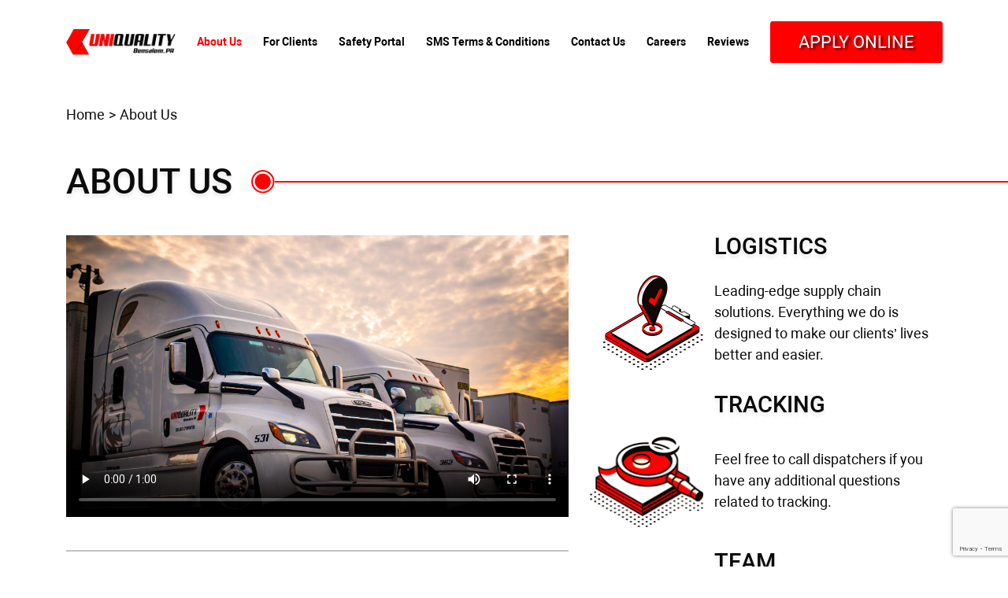

--- FILE ---
content_type: text/html; charset=utf-8
request_url: https://www.google.com/recaptcha/api2/anchor?ar=1&k=6LcClpEqAAAAAKklyJ5HDWVvP_XYyoyJCpX64YdO&co=aHR0cHM6Ly91cXRydWNraW5nLmNvbTo0NDM.&hl=en&v=N67nZn4AqZkNcbeMu4prBgzg&size=invisible&anchor-ms=20000&execute-ms=30000&cb=vrbow42f8xdr
body_size: 48649
content:
<!DOCTYPE HTML><html dir="ltr" lang="en"><head><meta http-equiv="Content-Type" content="text/html; charset=UTF-8">
<meta http-equiv="X-UA-Compatible" content="IE=edge">
<title>reCAPTCHA</title>
<style type="text/css">
/* cyrillic-ext */
@font-face {
  font-family: 'Roboto';
  font-style: normal;
  font-weight: 400;
  font-stretch: 100%;
  src: url(//fonts.gstatic.com/s/roboto/v48/KFO7CnqEu92Fr1ME7kSn66aGLdTylUAMa3GUBHMdazTgWw.woff2) format('woff2');
  unicode-range: U+0460-052F, U+1C80-1C8A, U+20B4, U+2DE0-2DFF, U+A640-A69F, U+FE2E-FE2F;
}
/* cyrillic */
@font-face {
  font-family: 'Roboto';
  font-style: normal;
  font-weight: 400;
  font-stretch: 100%;
  src: url(//fonts.gstatic.com/s/roboto/v48/KFO7CnqEu92Fr1ME7kSn66aGLdTylUAMa3iUBHMdazTgWw.woff2) format('woff2');
  unicode-range: U+0301, U+0400-045F, U+0490-0491, U+04B0-04B1, U+2116;
}
/* greek-ext */
@font-face {
  font-family: 'Roboto';
  font-style: normal;
  font-weight: 400;
  font-stretch: 100%;
  src: url(//fonts.gstatic.com/s/roboto/v48/KFO7CnqEu92Fr1ME7kSn66aGLdTylUAMa3CUBHMdazTgWw.woff2) format('woff2');
  unicode-range: U+1F00-1FFF;
}
/* greek */
@font-face {
  font-family: 'Roboto';
  font-style: normal;
  font-weight: 400;
  font-stretch: 100%;
  src: url(//fonts.gstatic.com/s/roboto/v48/KFO7CnqEu92Fr1ME7kSn66aGLdTylUAMa3-UBHMdazTgWw.woff2) format('woff2');
  unicode-range: U+0370-0377, U+037A-037F, U+0384-038A, U+038C, U+038E-03A1, U+03A3-03FF;
}
/* math */
@font-face {
  font-family: 'Roboto';
  font-style: normal;
  font-weight: 400;
  font-stretch: 100%;
  src: url(//fonts.gstatic.com/s/roboto/v48/KFO7CnqEu92Fr1ME7kSn66aGLdTylUAMawCUBHMdazTgWw.woff2) format('woff2');
  unicode-range: U+0302-0303, U+0305, U+0307-0308, U+0310, U+0312, U+0315, U+031A, U+0326-0327, U+032C, U+032F-0330, U+0332-0333, U+0338, U+033A, U+0346, U+034D, U+0391-03A1, U+03A3-03A9, U+03B1-03C9, U+03D1, U+03D5-03D6, U+03F0-03F1, U+03F4-03F5, U+2016-2017, U+2034-2038, U+203C, U+2040, U+2043, U+2047, U+2050, U+2057, U+205F, U+2070-2071, U+2074-208E, U+2090-209C, U+20D0-20DC, U+20E1, U+20E5-20EF, U+2100-2112, U+2114-2115, U+2117-2121, U+2123-214F, U+2190, U+2192, U+2194-21AE, U+21B0-21E5, U+21F1-21F2, U+21F4-2211, U+2213-2214, U+2216-22FF, U+2308-230B, U+2310, U+2319, U+231C-2321, U+2336-237A, U+237C, U+2395, U+239B-23B7, U+23D0, U+23DC-23E1, U+2474-2475, U+25AF, U+25B3, U+25B7, U+25BD, U+25C1, U+25CA, U+25CC, U+25FB, U+266D-266F, U+27C0-27FF, U+2900-2AFF, U+2B0E-2B11, U+2B30-2B4C, U+2BFE, U+3030, U+FF5B, U+FF5D, U+1D400-1D7FF, U+1EE00-1EEFF;
}
/* symbols */
@font-face {
  font-family: 'Roboto';
  font-style: normal;
  font-weight: 400;
  font-stretch: 100%;
  src: url(//fonts.gstatic.com/s/roboto/v48/KFO7CnqEu92Fr1ME7kSn66aGLdTylUAMaxKUBHMdazTgWw.woff2) format('woff2');
  unicode-range: U+0001-000C, U+000E-001F, U+007F-009F, U+20DD-20E0, U+20E2-20E4, U+2150-218F, U+2190, U+2192, U+2194-2199, U+21AF, U+21E6-21F0, U+21F3, U+2218-2219, U+2299, U+22C4-22C6, U+2300-243F, U+2440-244A, U+2460-24FF, U+25A0-27BF, U+2800-28FF, U+2921-2922, U+2981, U+29BF, U+29EB, U+2B00-2BFF, U+4DC0-4DFF, U+FFF9-FFFB, U+10140-1018E, U+10190-1019C, U+101A0, U+101D0-101FD, U+102E0-102FB, U+10E60-10E7E, U+1D2C0-1D2D3, U+1D2E0-1D37F, U+1F000-1F0FF, U+1F100-1F1AD, U+1F1E6-1F1FF, U+1F30D-1F30F, U+1F315, U+1F31C, U+1F31E, U+1F320-1F32C, U+1F336, U+1F378, U+1F37D, U+1F382, U+1F393-1F39F, U+1F3A7-1F3A8, U+1F3AC-1F3AF, U+1F3C2, U+1F3C4-1F3C6, U+1F3CA-1F3CE, U+1F3D4-1F3E0, U+1F3ED, U+1F3F1-1F3F3, U+1F3F5-1F3F7, U+1F408, U+1F415, U+1F41F, U+1F426, U+1F43F, U+1F441-1F442, U+1F444, U+1F446-1F449, U+1F44C-1F44E, U+1F453, U+1F46A, U+1F47D, U+1F4A3, U+1F4B0, U+1F4B3, U+1F4B9, U+1F4BB, U+1F4BF, U+1F4C8-1F4CB, U+1F4D6, U+1F4DA, U+1F4DF, U+1F4E3-1F4E6, U+1F4EA-1F4ED, U+1F4F7, U+1F4F9-1F4FB, U+1F4FD-1F4FE, U+1F503, U+1F507-1F50B, U+1F50D, U+1F512-1F513, U+1F53E-1F54A, U+1F54F-1F5FA, U+1F610, U+1F650-1F67F, U+1F687, U+1F68D, U+1F691, U+1F694, U+1F698, U+1F6AD, U+1F6B2, U+1F6B9-1F6BA, U+1F6BC, U+1F6C6-1F6CF, U+1F6D3-1F6D7, U+1F6E0-1F6EA, U+1F6F0-1F6F3, U+1F6F7-1F6FC, U+1F700-1F7FF, U+1F800-1F80B, U+1F810-1F847, U+1F850-1F859, U+1F860-1F887, U+1F890-1F8AD, U+1F8B0-1F8BB, U+1F8C0-1F8C1, U+1F900-1F90B, U+1F93B, U+1F946, U+1F984, U+1F996, U+1F9E9, U+1FA00-1FA6F, U+1FA70-1FA7C, U+1FA80-1FA89, U+1FA8F-1FAC6, U+1FACE-1FADC, U+1FADF-1FAE9, U+1FAF0-1FAF8, U+1FB00-1FBFF;
}
/* vietnamese */
@font-face {
  font-family: 'Roboto';
  font-style: normal;
  font-weight: 400;
  font-stretch: 100%;
  src: url(//fonts.gstatic.com/s/roboto/v48/KFO7CnqEu92Fr1ME7kSn66aGLdTylUAMa3OUBHMdazTgWw.woff2) format('woff2');
  unicode-range: U+0102-0103, U+0110-0111, U+0128-0129, U+0168-0169, U+01A0-01A1, U+01AF-01B0, U+0300-0301, U+0303-0304, U+0308-0309, U+0323, U+0329, U+1EA0-1EF9, U+20AB;
}
/* latin-ext */
@font-face {
  font-family: 'Roboto';
  font-style: normal;
  font-weight: 400;
  font-stretch: 100%;
  src: url(//fonts.gstatic.com/s/roboto/v48/KFO7CnqEu92Fr1ME7kSn66aGLdTylUAMa3KUBHMdazTgWw.woff2) format('woff2');
  unicode-range: U+0100-02BA, U+02BD-02C5, U+02C7-02CC, U+02CE-02D7, U+02DD-02FF, U+0304, U+0308, U+0329, U+1D00-1DBF, U+1E00-1E9F, U+1EF2-1EFF, U+2020, U+20A0-20AB, U+20AD-20C0, U+2113, U+2C60-2C7F, U+A720-A7FF;
}
/* latin */
@font-face {
  font-family: 'Roboto';
  font-style: normal;
  font-weight: 400;
  font-stretch: 100%;
  src: url(//fonts.gstatic.com/s/roboto/v48/KFO7CnqEu92Fr1ME7kSn66aGLdTylUAMa3yUBHMdazQ.woff2) format('woff2');
  unicode-range: U+0000-00FF, U+0131, U+0152-0153, U+02BB-02BC, U+02C6, U+02DA, U+02DC, U+0304, U+0308, U+0329, U+2000-206F, U+20AC, U+2122, U+2191, U+2193, U+2212, U+2215, U+FEFF, U+FFFD;
}
/* cyrillic-ext */
@font-face {
  font-family: 'Roboto';
  font-style: normal;
  font-weight: 500;
  font-stretch: 100%;
  src: url(//fonts.gstatic.com/s/roboto/v48/KFO7CnqEu92Fr1ME7kSn66aGLdTylUAMa3GUBHMdazTgWw.woff2) format('woff2');
  unicode-range: U+0460-052F, U+1C80-1C8A, U+20B4, U+2DE0-2DFF, U+A640-A69F, U+FE2E-FE2F;
}
/* cyrillic */
@font-face {
  font-family: 'Roboto';
  font-style: normal;
  font-weight: 500;
  font-stretch: 100%;
  src: url(//fonts.gstatic.com/s/roboto/v48/KFO7CnqEu92Fr1ME7kSn66aGLdTylUAMa3iUBHMdazTgWw.woff2) format('woff2');
  unicode-range: U+0301, U+0400-045F, U+0490-0491, U+04B0-04B1, U+2116;
}
/* greek-ext */
@font-face {
  font-family: 'Roboto';
  font-style: normal;
  font-weight: 500;
  font-stretch: 100%;
  src: url(//fonts.gstatic.com/s/roboto/v48/KFO7CnqEu92Fr1ME7kSn66aGLdTylUAMa3CUBHMdazTgWw.woff2) format('woff2');
  unicode-range: U+1F00-1FFF;
}
/* greek */
@font-face {
  font-family: 'Roboto';
  font-style: normal;
  font-weight: 500;
  font-stretch: 100%;
  src: url(//fonts.gstatic.com/s/roboto/v48/KFO7CnqEu92Fr1ME7kSn66aGLdTylUAMa3-UBHMdazTgWw.woff2) format('woff2');
  unicode-range: U+0370-0377, U+037A-037F, U+0384-038A, U+038C, U+038E-03A1, U+03A3-03FF;
}
/* math */
@font-face {
  font-family: 'Roboto';
  font-style: normal;
  font-weight: 500;
  font-stretch: 100%;
  src: url(//fonts.gstatic.com/s/roboto/v48/KFO7CnqEu92Fr1ME7kSn66aGLdTylUAMawCUBHMdazTgWw.woff2) format('woff2');
  unicode-range: U+0302-0303, U+0305, U+0307-0308, U+0310, U+0312, U+0315, U+031A, U+0326-0327, U+032C, U+032F-0330, U+0332-0333, U+0338, U+033A, U+0346, U+034D, U+0391-03A1, U+03A3-03A9, U+03B1-03C9, U+03D1, U+03D5-03D6, U+03F0-03F1, U+03F4-03F5, U+2016-2017, U+2034-2038, U+203C, U+2040, U+2043, U+2047, U+2050, U+2057, U+205F, U+2070-2071, U+2074-208E, U+2090-209C, U+20D0-20DC, U+20E1, U+20E5-20EF, U+2100-2112, U+2114-2115, U+2117-2121, U+2123-214F, U+2190, U+2192, U+2194-21AE, U+21B0-21E5, U+21F1-21F2, U+21F4-2211, U+2213-2214, U+2216-22FF, U+2308-230B, U+2310, U+2319, U+231C-2321, U+2336-237A, U+237C, U+2395, U+239B-23B7, U+23D0, U+23DC-23E1, U+2474-2475, U+25AF, U+25B3, U+25B7, U+25BD, U+25C1, U+25CA, U+25CC, U+25FB, U+266D-266F, U+27C0-27FF, U+2900-2AFF, U+2B0E-2B11, U+2B30-2B4C, U+2BFE, U+3030, U+FF5B, U+FF5D, U+1D400-1D7FF, U+1EE00-1EEFF;
}
/* symbols */
@font-face {
  font-family: 'Roboto';
  font-style: normal;
  font-weight: 500;
  font-stretch: 100%;
  src: url(//fonts.gstatic.com/s/roboto/v48/KFO7CnqEu92Fr1ME7kSn66aGLdTylUAMaxKUBHMdazTgWw.woff2) format('woff2');
  unicode-range: U+0001-000C, U+000E-001F, U+007F-009F, U+20DD-20E0, U+20E2-20E4, U+2150-218F, U+2190, U+2192, U+2194-2199, U+21AF, U+21E6-21F0, U+21F3, U+2218-2219, U+2299, U+22C4-22C6, U+2300-243F, U+2440-244A, U+2460-24FF, U+25A0-27BF, U+2800-28FF, U+2921-2922, U+2981, U+29BF, U+29EB, U+2B00-2BFF, U+4DC0-4DFF, U+FFF9-FFFB, U+10140-1018E, U+10190-1019C, U+101A0, U+101D0-101FD, U+102E0-102FB, U+10E60-10E7E, U+1D2C0-1D2D3, U+1D2E0-1D37F, U+1F000-1F0FF, U+1F100-1F1AD, U+1F1E6-1F1FF, U+1F30D-1F30F, U+1F315, U+1F31C, U+1F31E, U+1F320-1F32C, U+1F336, U+1F378, U+1F37D, U+1F382, U+1F393-1F39F, U+1F3A7-1F3A8, U+1F3AC-1F3AF, U+1F3C2, U+1F3C4-1F3C6, U+1F3CA-1F3CE, U+1F3D4-1F3E0, U+1F3ED, U+1F3F1-1F3F3, U+1F3F5-1F3F7, U+1F408, U+1F415, U+1F41F, U+1F426, U+1F43F, U+1F441-1F442, U+1F444, U+1F446-1F449, U+1F44C-1F44E, U+1F453, U+1F46A, U+1F47D, U+1F4A3, U+1F4B0, U+1F4B3, U+1F4B9, U+1F4BB, U+1F4BF, U+1F4C8-1F4CB, U+1F4D6, U+1F4DA, U+1F4DF, U+1F4E3-1F4E6, U+1F4EA-1F4ED, U+1F4F7, U+1F4F9-1F4FB, U+1F4FD-1F4FE, U+1F503, U+1F507-1F50B, U+1F50D, U+1F512-1F513, U+1F53E-1F54A, U+1F54F-1F5FA, U+1F610, U+1F650-1F67F, U+1F687, U+1F68D, U+1F691, U+1F694, U+1F698, U+1F6AD, U+1F6B2, U+1F6B9-1F6BA, U+1F6BC, U+1F6C6-1F6CF, U+1F6D3-1F6D7, U+1F6E0-1F6EA, U+1F6F0-1F6F3, U+1F6F7-1F6FC, U+1F700-1F7FF, U+1F800-1F80B, U+1F810-1F847, U+1F850-1F859, U+1F860-1F887, U+1F890-1F8AD, U+1F8B0-1F8BB, U+1F8C0-1F8C1, U+1F900-1F90B, U+1F93B, U+1F946, U+1F984, U+1F996, U+1F9E9, U+1FA00-1FA6F, U+1FA70-1FA7C, U+1FA80-1FA89, U+1FA8F-1FAC6, U+1FACE-1FADC, U+1FADF-1FAE9, U+1FAF0-1FAF8, U+1FB00-1FBFF;
}
/* vietnamese */
@font-face {
  font-family: 'Roboto';
  font-style: normal;
  font-weight: 500;
  font-stretch: 100%;
  src: url(//fonts.gstatic.com/s/roboto/v48/KFO7CnqEu92Fr1ME7kSn66aGLdTylUAMa3OUBHMdazTgWw.woff2) format('woff2');
  unicode-range: U+0102-0103, U+0110-0111, U+0128-0129, U+0168-0169, U+01A0-01A1, U+01AF-01B0, U+0300-0301, U+0303-0304, U+0308-0309, U+0323, U+0329, U+1EA0-1EF9, U+20AB;
}
/* latin-ext */
@font-face {
  font-family: 'Roboto';
  font-style: normal;
  font-weight: 500;
  font-stretch: 100%;
  src: url(//fonts.gstatic.com/s/roboto/v48/KFO7CnqEu92Fr1ME7kSn66aGLdTylUAMa3KUBHMdazTgWw.woff2) format('woff2');
  unicode-range: U+0100-02BA, U+02BD-02C5, U+02C7-02CC, U+02CE-02D7, U+02DD-02FF, U+0304, U+0308, U+0329, U+1D00-1DBF, U+1E00-1E9F, U+1EF2-1EFF, U+2020, U+20A0-20AB, U+20AD-20C0, U+2113, U+2C60-2C7F, U+A720-A7FF;
}
/* latin */
@font-face {
  font-family: 'Roboto';
  font-style: normal;
  font-weight: 500;
  font-stretch: 100%;
  src: url(//fonts.gstatic.com/s/roboto/v48/KFO7CnqEu92Fr1ME7kSn66aGLdTylUAMa3yUBHMdazQ.woff2) format('woff2');
  unicode-range: U+0000-00FF, U+0131, U+0152-0153, U+02BB-02BC, U+02C6, U+02DA, U+02DC, U+0304, U+0308, U+0329, U+2000-206F, U+20AC, U+2122, U+2191, U+2193, U+2212, U+2215, U+FEFF, U+FFFD;
}
/* cyrillic-ext */
@font-face {
  font-family: 'Roboto';
  font-style: normal;
  font-weight: 900;
  font-stretch: 100%;
  src: url(//fonts.gstatic.com/s/roboto/v48/KFO7CnqEu92Fr1ME7kSn66aGLdTylUAMa3GUBHMdazTgWw.woff2) format('woff2');
  unicode-range: U+0460-052F, U+1C80-1C8A, U+20B4, U+2DE0-2DFF, U+A640-A69F, U+FE2E-FE2F;
}
/* cyrillic */
@font-face {
  font-family: 'Roboto';
  font-style: normal;
  font-weight: 900;
  font-stretch: 100%;
  src: url(//fonts.gstatic.com/s/roboto/v48/KFO7CnqEu92Fr1ME7kSn66aGLdTylUAMa3iUBHMdazTgWw.woff2) format('woff2');
  unicode-range: U+0301, U+0400-045F, U+0490-0491, U+04B0-04B1, U+2116;
}
/* greek-ext */
@font-face {
  font-family: 'Roboto';
  font-style: normal;
  font-weight: 900;
  font-stretch: 100%;
  src: url(//fonts.gstatic.com/s/roboto/v48/KFO7CnqEu92Fr1ME7kSn66aGLdTylUAMa3CUBHMdazTgWw.woff2) format('woff2');
  unicode-range: U+1F00-1FFF;
}
/* greek */
@font-face {
  font-family: 'Roboto';
  font-style: normal;
  font-weight: 900;
  font-stretch: 100%;
  src: url(//fonts.gstatic.com/s/roboto/v48/KFO7CnqEu92Fr1ME7kSn66aGLdTylUAMa3-UBHMdazTgWw.woff2) format('woff2');
  unicode-range: U+0370-0377, U+037A-037F, U+0384-038A, U+038C, U+038E-03A1, U+03A3-03FF;
}
/* math */
@font-face {
  font-family: 'Roboto';
  font-style: normal;
  font-weight: 900;
  font-stretch: 100%;
  src: url(//fonts.gstatic.com/s/roboto/v48/KFO7CnqEu92Fr1ME7kSn66aGLdTylUAMawCUBHMdazTgWw.woff2) format('woff2');
  unicode-range: U+0302-0303, U+0305, U+0307-0308, U+0310, U+0312, U+0315, U+031A, U+0326-0327, U+032C, U+032F-0330, U+0332-0333, U+0338, U+033A, U+0346, U+034D, U+0391-03A1, U+03A3-03A9, U+03B1-03C9, U+03D1, U+03D5-03D6, U+03F0-03F1, U+03F4-03F5, U+2016-2017, U+2034-2038, U+203C, U+2040, U+2043, U+2047, U+2050, U+2057, U+205F, U+2070-2071, U+2074-208E, U+2090-209C, U+20D0-20DC, U+20E1, U+20E5-20EF, U+2100-2112, U+2114-2115, U+2117-2121, U+2123-214F, U+2190, U+2192, U+2194-21AE, U+21B0-21E5, U+21F1-21F2, U+21F4-2211, U+2213-2214, U+2216-22FF, U+2308-230B, U+2310, U+2319, U+231C-2321, U+2336-237A, U+237C, U+2395, U+239B-23B7, U+23D0, U+23DC-23E1, U+2474-2475, U+25AF, U+25B3, U+25B7, U+25BD, U+25C1, U+25CA, U+25CC, U+25FB, U+266D-266F, U+27C0-27FF, U+2900-2AFF, U+2B0E-2B11, U+2B30-2B4C, U+2BFE, U+3030, U+FF5B, U+FF5D, U+1D400-1D7FF, U+1EE00-1EEFF;
}
/* symbols */
@font-face {
  font-family: 'Roboto';
  font-style: normal;
  font-weight: 900;
  font-stretch: 100%;
  src: url(//fonts.gstatic.com/s/roboto/v48/KFO7CnqEu92Fr1ME7kSn66aGLdTylUAMaxKUBHMdazTgWw.woff2) format('woff2');
  unicode-range: U+0001-000C, U+000E-001F, U+007F-009F, U+20DD-20E0, U+20E2-20E4, U+2150-218F, U+2190, U+2192, U+2194-2199, U+21AF, U+21E6-21F0, U+21F3, U+2218-2219, U+2299, U+22C4-22C6, U+2300-243F, U+2440-244A, U+2460-24FF, U+25A0-27BF, U+2800-28FF, U+2921-2922, U+2981, U+29BF, U+29EB, U+2B00-2BFF, U+4DC0-4DFF, U+FFF9-FFFB, U+10140-1018E, U+10190-1019C, U+101A0, U+101D0-101FD, U+102E0-102FB, U+10E60-10E7E, U+1D2C0-1D2D3, U+1D2E0-1D37F, U+1F000-1F0FF, U+1F100-1F1AD, U+1F1E6-1F1FF, U+1F30D-1F30F, U+1F315, U+1F31C, U+1F31E, U+1F320-1F32C, U+1F336, U+1F378, U+1F37D, U+1F382, U+1F393-1F39F, U+1F3A7-1F3A8, U+1F3AC-1F3AF, U+1F3C2, U+1F3C4-1F3C6, U+1F3CA-1F3CE, U+1F3D4-1F3E0, U+1F3ED, U+1F3F1-1F3F3, U+1F3F5-1F3F7, U+1F408, U+1F415, U+1F41F, U+1F426, U+1F43F, U+1F441-1F442, U+1F444, U+1F446-1F449, U+1F44C-1F44E, U+1F453, U+1F46A, U+1F47D, U+1F4A3, U+1F4B0, U+1F4B3, U+1F4B9, U+1F4BB, U+1F4BF, U+1F4C8-1F4CB, U+1F4D6, U+1F4DA, U+1F4DF, U+1F4E3-1F4E6, U+1F4EA-1F4ED, U+1F4F7, U+1F4F9-1F4FB, U+1F4FD-1F4FE, U+1F503, U+1F507-1F50B, U+1F50D, U+1F512-1F513, U+1F53E-1F54A, U+1F54F-1F5FA, U+1F610, U+1F650-1F67F, U+1F687, U+1F68D, U+1F691, U+1F694, U+1F698, U+1F6AD, U+1F6B2, U+1F6B9-1F6BA, U+1F6BC, U+1F6C6-1F6CF, U+1F6D3-1F6D7, U+1F6E0-1F6EA, U+1F6F0-1F6F3, U+1F6F7-1F6FC, U+1F700-1F7FF, U+1F800-1F80B, U+1F810-1F847, U+1F850-1F859, U+1F860-1F887, U+1F890-1F8AD, U+1F8B0-1F8BB, U+1F8C0-1F8C1, U+1F900-1F90B, U+1F93B, U+1F946, U+1F984, U+1F996, U+1F9E9, U+1FA00-1FA6F, U+1FA70-1FA7C, U+1FA80-1FA89, U+1FA8F-1FAC6, U+1FACE-1FADC, U+1FADF-1FAE9, U+1FAF0-1FAF8, U+1FB00-1FBFF;
}
/* vietnamese */
@font-face {
  font-family: 'Roboto';
  font-style: normal;
  font-weight: 900;
  font-stretch: 100%;
  src: url(//fonts.gstatic.com/s/roboto/v48/KFO7CnqEu92Fr1ME7kSn66aGLdTylUAMa3OUBHMdazTgWw.woff2) format('woff2');
  unicode-range: U+0102-0103, U+0110-0111, U+0128-0129, U+0168-0169, U+01A0-01A1, U+01AF-01B0, U+0300-0301, U+0303-0304, U+0308-0309, U+0323, U+0329, U+1EA0-1EF9, U+20AB;
}
/* latin-ext */
@font-face {
  font-family: 'Roboto';
  font-style: normal;
  font-weight: 900;
  font-stretch: 100%;
  src: url(//fonts.gstatic.com/s/roboto/v48/KFO7CnqEu92Fr1ME7kSn66aGLdTylUAMa3KUBHMdazTgWw.woff2) format('woff2');
  unicode-range: U+0100-02BA, U+02BD-02C5, U+02C7-02CC, U+02CE-02D7, U+02DD-02FF, U+0304, U+0308, U+0329, U+1D00-1DBF, U+1E00-1E9F, U+1EF2-1EFF, U+2020, U+20A0-20AB, U+20AD-20C0, U+2113, U+2C60-2C7F, U+A720-A7FF;
}
/* latin */
@font-face {
  font-family: 'Roboto';
  font-style: normal;
  font-weight: 900;
  font-stretch: 100%;
  src: url(//fonts.gstatic.com/s/roboto/v48/KFO7CnqEu92Fr1ME7kSn66aGLdTylUAMa3yUBHMdazQ.woff2) format('woff2');
  unicode-range: U+0000-00FF, U+0131, U+0152-0153, U+02BB-02BC, U+02C6, U+02DA, U+02DC, U+0304, U+0308, U+0329, U+2000-206F, U+20AC, U+2122, U+2191, U+2193, U+2212, U+2215, U+FEFF, U+FFFD;
}

</style>
<link rel="stylesheet" type="text/css" href="https://www.gstatic.com/recaptcha/releases/N67nZn4AqZkNcbeMu4prBgzg/styles__ltr.css">
<script nonce="yOA2KVBaXlsgA54_zhP7tw" type="text/javascript">window['__recaptcha_api'] = 'https://www.google.com/recaptcha/api2/';</script>
<script type="text/javascript" src="https://www.gstatic.com/recaptcha/releases/N67nZn4AqZkNcbeMu4prBgzg/recaptcha__en.js" nonce="yOA2KVBaXlsgA54_zhP7tw">
      
    </script></head>
<body><div id="rc-anchor-alert" class="rc-anchor-alert"></div>
<input type="hidden" id="recaptcha-token" value="[base64]">
<script type="text/javascript" nonce="yOA2KVBaXlsgA54_zhP7tw">
      recaptcha.anchor.Main.init("[\x22ainput\x22,[\x22bgdata\x22,\x22\x22,\[base64]/[base64]/[base64]/[base64]/[base64]/UltsKytdPUU6KEU8MjA0OD9SW2wrK109RT4+NnwxOTI6KChFJjY0NTEyKT09NTUyOTYmJk0rMTxjLmxlbmd0aCYmKGMuY2hhckNvZGVBdChNKzEpJjY0NTEyKT09NTYzMjA/[base64]/[base64]/[base64]/[base64]/[base64]/[base64]/[base64]\x22,\[base64]\x22,\x22G8KUw5twCcKBEcOdYQorw7DCrcKbw6LDhW3DiA/[base64]/DgxPCnsOKwrbCvCdVPcKNN8O2wpjDg0nCtELCqcKjIEgLw4NiC2PDjsOfSsOtw7zDl1LCtsKDw4Y8T2Zkw5zCjcOcwo0jw5XDs3XDmCfDkVMpw6bDisKQw4/DhMK6w67CuSAxw68vaMKSAHTCsQvDnlQLwr86OHUTIMKswplCKksQa37CsA3CocKmJ8KSTlrCsjA/[base64]/F3x7w7DDiC7CjcOPf1JRwqEeGnLDv8OuwqzCo8OPwrTCl8Kfwr7DrSYswpbCk33CmsKCwpcWSR/DgMOKwqXCtcK7wrJ4wpnDtRwWQHjDiC/Cjk4uUFTDvCojwp3CuwI1J8O7D3dhZsKPwrzDiMOew6LDp0EvT8KcG8KoM8O4w6cxIcKSOsKnwqrDqVTCt8OcwodIwofCpTI3FnTCg8ORwpl0KF0/w5ROw5k7QsKsw5rCgWoZw7wGPjXDtMK+w7x2w6fDgsKXZMKbWyZIPjtwacO+wp/Ch8KMQQBsw5gPw47DoMOKw6szw7jDjCM+w4HChBHCnUXCiMKIwrkEwrLCl8Ofwr8jw7/Dj8OJw5DDs8OqQ8ONE3rDvUE7wp/ClcKWwo98wrDDo8Olw6IpLy7Dv8O8w6MzwrdwwofCiBNHw6wgwo7DmXxcw4FxGGTCtcK1w60LN1gjwoHDk8ORPmt9acKsw4Qfw6FsUih3QMO1wqc/LU5YSxsbwr1Sa8Oaw6ZIw5s9w6vCiMKww7YkF8KEdkDDicOVw7PCrMKFw7F+CMKzTcOJw6zCgTdWKcKyw63DusOewpEpwrfDmxwKZcK7U2c3OcO/w50pHsOocMODB0fCiEt2EsKadxPDvcOaBzbCmsKbw4jDgsOOFMOnwrnDv3LCrMOiw43DpAXDoGfCvMO/PsK4w6kxUSVMwroZKEMFw4fCqcKkw6zDpcKwwrbDu8Kowop9RsOdw6HCp8O1w6oPEXzDiDwAF0YNw7cEw7ZxwofCi3rDkEkiNC/Dr8OJS2fCjDDDjcKfSSLCisKqw53CkcKQFm9IDldeBcKTw6oiCgfCtiJJw5HDgFpvw78ZwqzDmMOMF8ORw7fDicKALlnDncOvLcKBwrtewrDDncKrUSPDilUqw7DDvRsoY8KfZ39zw5bCl8O+w7nDk8KoJ3fCg3khAMO5I8KfRsO6w4pJKz3DpMOiwqXDucOEwr/DjcKAwrE3JMKUwrvDqcOcQCfCkMKnWMOTw4xVwpfCpsK8w7FlF8O9GcK4w6I4woDClMKQUlDDhMKRw5PDj0wpwqcxWsOpwpFPRm/Dq8OJAEJvwpfChGZEw6nDi0rDi0rClUfDqnp8wp/DmsOfwpfCpMKDw7gdZcOEO8O2T8K9SFbCtsKWdAFrwoHDiHxSwooePQlfJEAowqDCl8OYwpbDosK7w6p6w6AXRR11wp9AWy/[base64]/ZxBQFhLCpcK7w6wrwp9RJsKMU8OYw7jCnMOqUB9HwqZJLMONGcKEw7TCpmRAAMKzwpszGQYeL8OCw4DCmUrDn8OGw7jCt8Otw7HCvsK/PsK8QD8jc0XDvMKLw68NFcOjw4bCk2/Ct8Kew4DCksKuw5XDscKjw4XCgMKJwqk+w7hDwrvCtsKBUUfDnMKzAwtSw5IgEj4+w5rDj37ChWLDscOQw7E1fEDCuQR4w7fCmXjDgsKDQsKvXsKHWxDCicKiUV/[base64]/PRzCiiLDvDttw7U0dyHCskrCvsKnw6AvAXwzw5TDrsO0w5fCoMOdNRkgwpkSw5pUXDRsZsObXRDDssK2w5PDosK0w4HDqcODw6nCqCzCsMOHPBfCiQU8M09owoHDhcOjI8KbJsKlBEnDlcKmw7cibcKmJUV0YcK4UsKJFAPChnbDh8OCwpDDhcO8UMOUwrDDocK6w6/Du1cSw6QPw5IQJFYUQwJhwpnDlGfCglLCrxbDvxvDmU/DigfDi8O8w40HIWjCnjJiG8ObwqQawozDv8KQwrw6wrgaJ8OADMKTwrtaD8KdwrnCucOrw5xhw4dUw6g8woETK8OxwoVpTzTCqntiw6HDgjnCrsONwqEfEH3CgjZTwqV+wp0eFsOBY8K5wpF8woZLw7FUwosRVGTDkQLCuQzDiV0mw6/DtMKGQsOCw5vDsMKfwqDDlcKawoPDtsOpw6XDn8OfV0FTdFRdwp3CjwhPdMKNIsOKNMKCwpM7wqTDoC5Twq0IwolTwqozb1YUwosHCkYiA8OFJMO+GVIQw73DtsOYw4/DqVQ/I8OJehTClsOYHcK1dX/[base64]/DtmfDiMOracKqe8KFOcO8wrItwpolZX4SDGJTwqc6w4Y+w4Y/az/DjsKef8O8w7NPwoXCjcKbw4zCtWBRwpPCgsK/FcK5wo7CoMKTFHXCiVXDl8KhwqDCr8KtYMOWBjnCvcKiw4TDvijCgsOVbB3ClsKtXn8/w6E8w6HDs0TDlEbCjcKBw7IuWm/DlEnCrsKlO8ONCMOJR8OmPx3Dl1gxwrlDMcKfRyZNIRMYw5DDgcKAGETCnMOQw5/CiMKXUwY4YjjDgMKwRsKbcXwGCGNZwpfCoDR/[base64]/[base64]/[base64]/wrjDh3TDhAorw7PCs0vDmsOfbMK/woNvwo/CtsKPwqwCwrzCm8Kyw4pFwoxowonDtMOZw4HCghzDghfCi8KlQjvCj8KICcOuwrPCtwjDjsKew4p3WsKKw5Q9EMOsXsKjwq42I8Kdw6zDlcKtbDbCqS3Dhlg3w7YdVlVDEzHDn0bCl8OnKApJw6gywp1qw7XDpMKKw5AEBsOYw7N7wrQVwpnCtwjDu1/CmcKaw5bDlVnCo8OuwrDCpXDCusOLGcOlFBDCpmnCl2fDscKRdwVmw4jDhMKvw4gfTx1Pw5DDvibCh8OaYjrCucKAw6jCs8KawqnCi8O7wrUWwpbClGDCgBvCj3XDn8KNPBzDosKzJMODE8OnO1Izw6zCokPDhwUuw4PCkMOIwrZQNcO/GC93XMKLw5ozwpzCocO9HsKFUU5+wq/DmUjDnHE8BhfDk8O2wpBOw7h0wp7CmzPClcO5fsOqwop5KsOfKMKow7DDpkkcZ8OVQR7DuQTCrzIcesOAw5DDlFoqR8K+wqB/KMOfWxHCvsKZOsKYT8OgMC3CoMO5DsK4G30+OGrDm8KJLsKbwpJ/B0NAw7ArbsKJw6HDj8OoFsKJwqh/NEjDsGPDhE5pJ8O5DcOxw4nCswfDlsKxTMOHAnvCrsOEIkMUVmTCijfCn8OTw6vDswrDr01mw55aJR0tIHVEU8KVwoPDlB/DkTvDmcO+w4cZwoBXwr4kf8OhQcOAw6JHLS8ISnzDkXg/asO4wqJTwqvCrcONWMKxwqPCm8Opwq/CncO1BsKlwpFXXMOrwqjCiMOCwrzDvMOEw58YCcOdVcOaw43ClsKKw49+w4/DmMOxYk4BDhlHwrZ2Q3obwqgYw7YCeEvCncKxw54xwpN5bifChsOSaybCg1gqwrHCg8KNXwTDjwgIwqfDl8K3w6LDqcORwogUwrcKAFkOLcOww7LDpRHCtFBPR3DDv8Oqf8OswrrDusKGw5HCi8Kgw6XCvAh8wqFWBsK3ScORw6jCiHwAwpcjSMKhGcOvw7nDvcO/[base64]/w4tpw552woJhwrLDgVI5BToRBgV1REfCpMO3AQM8PxbDiDPDlAbDmMKJYFVkBRMifcOGw5zDiWJpZTsqw43Dp8O4L8O2w6MpScOIPkJMAgzCksKONWvDlhdcFMKEwqLCn8OxGMKEHcKQDQPDjMKDwp/Doz/[base64]/Cl8OvwqBKwpoOwohAfgDCvRXCnC5tB8OuPFrDqcKMIcOHXlrCmMKdNMOGWELDgsOtewXDtE/DncOgNMKuI2vChsOCanELc3N8VMKSPzkfwrpxQMKrw45zw5PDmFwuwrLChsKgw4XDs8OeO8K/bzgSGw4nVSPDocO7I14LUcO/VkvCqMKNw7LDrjQuw6/[base64]/[base64]/CljLDlwzCn0taw6BVSx0ZL8K/[base64]/[base64]/DhcKvJTnDicKQW8ODV8KkYMKBOQDDrcO/[base64]/[base64]/DiB0sZC3CosKRwpY/[base64]/CugbCjlRSw4QcwpNgw580wozDgxYiL8KQecOow4vCi8OBw4dDwovDkMOFwoPCp3kDw6p3wr3CsCjCgCzCkVDCtEHDkMOnw7/Dn8O7fVB/wr8rwo3Di27CtsKGwrnCjzlgHALDqcOqeC4wPsKbOAwAwp/CuDnCr8K7SWzDvsOKdsOfwpbCp8K8w6vDvcKiw6jCkWBjw7gRPcKHwpETw7NUw5/CjB/DhcKDaXvCpMOnTVzDucOLfVB2L8OGacKgw5LCusOBw5jChlkaNw3DtMKIw6x1wo3DtUTCpcKVw67DuMO1wrQTw7jDpcKMXCPDjh5/DCfDvAlbw4t8GHjDlQ7CicKXTQTDvMKAwqoZHiFeHcOrJcKRwo3CjcKQwqrCmnIDUkTDlMO+IsOfwotYa1zCtcKawrPDtRgwQErDg8OEWMKgwq3Cky5Iwr5BwoDCncOUcMKvw6TCg17Cvwctw4jDgzpxwp/[base64]/DoRI/S8OKWsKcw7bDmMKCQn5PwpDDmjzCo3bCtlZvR2gcOkXDpMKvHVcUwrHCshjDmnzCncKQwr/DvcKZWwrClCvCujNkTG/ChWrCmwLCusO2PDnDgMKAw6zDkEVzw5Z/w6zCkxXCmcOQF8Opw4vDpcOJwqPCtDhiw6rDvzBVw6fCr8OCwqjCqVpKwp/CqH/[base64]/alHCk8KywoDCscKnwqoKZsKNAsOWJMOwRHE8w6kLESrCgsKLwoIrw7seRSRSwqPDswzDm8KYw6FQwokqR8OOLcO8wqRzwqpewrjDmCvDlsKsHxhdwqvCtR/[base64]/woHDthjDsMKFwoTCrMKtwq0LGhrCssOdEE18acKtwpU0w6Iawo3Cm08CwpQewpbDpSQXVXM8G2bDhMOOO8K/XCwLw7pOTcOawpMoYMKewqMrw4DDh2JGb8KZDW5UA8OaSETCgG/Cv8OLaRDDrDh1wrcUemIbwpnDhlPDr0lIMxM1w4vDu2hAwpFFw5Ylw61nLcK+w4LDr2PDusOPw5/[base64]/FMONwpd/wp/[base64]/[base64]/w4zCpMKOJRJ0W0QHAg4sCGLDgsO0ekxSw5DDo8Otw6TDtcOww75Zw6rCosOFw4zDnsKuFz91wqRxOMOmwozDjQrCpsKnwrF6wqg6K8KZDMOFWXHDp8KZwoXDoUsoMwkZw5s6fMK1w7jCqsOWYm9lw6IXJsOkX27DjcK/wphAMMOkVFvDoMKeJ8KFKl0/QcOVGHIJXAYdwqzCtsOFM8KRw41qSl/CjF/CtsKBVDhHwosZEsOaJkbDocKOfUdaw7LDkMOCEGctaMKGwpBcahJwNMOjV0zCgwjCjw5KRV/[base64]/GmgfwpzCscOIw4INw6HCmcOdwq4/SsOXdGXDiA0yT2LDgHjDgcOiwqBSwrNcPjJ1wrLCuCFIZ39gZMOyw6bDjjHDj8OOW8O3CgUvcn/ChGTCn8Osw6PDmyjChsK/GMKMw6gxw43DmMO9w555H8OSNcOiw47CsgtgIxfDgmTCjnvDhMOVWsO0N20Fw6Z5LHbCksKFPcKww4kvwoEiw5AAwrDDu8KDwpbCuk0POW3Dr8Kyw67CrcO/wpPDtiBOwrt7w7jDt1PCrcORJsK/wrfChcKuW8OgT1sZEsO7wrzDvBHDgsOlTMKkw69VwrFPwoDDmsOnw4HDtFvCmMOhB8Otw63Co8KVQMKCwrx0wrg4w7ZgOMK2woVMwpwEYkrCj3bDpMODDMOuwoXCs3TDpFV6d2/[base64]/CtwjDkX/CmcK3w5xQw7jDlMKcTcOJasOKwqg5wpMVDjnDlsKlwpfCpMKDMmTDh8O/w6rDsjslwrI+wq4pwoJKH0wUw7bDhcOXDAJWw6RKeRJ6IMKrRsOxwq8wX37DucKmVCvCumoWfcO9ZkjDi8O5HMKTeSd4YmvDr8K1b35AwrDCkg3CiMO7DTPDrcKjJCxww5Nxwro1w5Zbw7ZHQcOAL2zCk8K/FcOMJ0V4wo7DiS/Cq8Ojw7d7wokBOMOTw4p2w6B8wo/Dl8ORwocfPnx9w7fDosKgOsKYIT/CunUXwrfCi8KrwrMFUyYqw6vCucOqLhpiw7bCvMKhVsO1w6rDsF9RU37CkMKIWcKJw4vDvgbCisOGwrLCiMOVSXlnYsK6wqB1wrTCpsKuw7jChjnDk8Krw68+esOYwrRVEMKDwrNJLsKoGsKMw5h/LcKQN8ObwoXDnHokwrRxwoItwpgNMcOUw69kwroyw5BBwofCk8OKwp5YCC3DqMKsw5gVasOxw4gXwooVw7bCkE7Cn3htwqLDqsOxw6JOwq8CFcKybMKUw5TCry/Cr13Dv3XDrMKrTsO7NsKLKcKWbcOxw594worCgsOxw6PDvsO/[base64]/Rgc3diPCvMOqw7cTesKaE2NWw7Alw6HDisKswo4aw45bwrDCkcO9w7fCqcOqw6ZhD2rDoEPClhwxw5YBw6pfw4jDm3YzwrMCesKPfcOdwq7Ck1BWD8OgEcK2wqhawp4Iw6NPwrzCuG0qwq1HCBZ9H8OkPcOUwqzDg14qBcOLAlULBlppTBR/wr/DucKUw7NQwrRSFWlMXMKRw4dDw4kuwrrCjxl1w7rCiVk7wq/DgWoeBRUFWwptQD1Gw6coDcKwWMKfLhDDuX3CgMKEw64zcQ/DmEhLw6rCpsKrwrrCrcKQw5PDlcOJw60ew5/[base64]/Dq8Kyf8OLw7XDtlNobcKJw6pBwobCiMOpIDPCmcKhw4jCqRMFw6fCtENdwoEbG8O6w758IsKcE8KuHcKPKcKOw6nClirCv8O1DzM6GQPDlcO4RMKeTlMQayUmw6J4wqlpf8Ojw4A7aRdYYcOsWcKHw5XDnHbCm8Oxw7/DqA7DnWbDhsKNIMODwptrdMOEWcKTeRDClsOswqDDpktjwo/DtsKHdxzDscKZwqLCvwHCgMKiITNvw5V9d8KKwqomwozCoT7DqiBDW8OpwqB+GMO2bRXCpRJdw7nCh8OmI8KKwrbCkH/DlcOKMBfCtybDt8OxMcOBX8OnwrbDqsKRIMOow7fCmMKvw5jCmRDDocO2U3JfVnvChkZkwoBhwrgqw5HDpHVWCsKjVsOdNsOZwqgBQMOtwrrChsKpDhnDp8Ouw5sQKsOeWmRHwqhMBMOeVDgQVH8Jwr0+WRdDTcKNZ8OMU8Ozwq/Cp8O1w5dHw4AtKcOZwpdqcHo3wrXDtmkyNcO3UkItwqDDl8KTw6Ihw7zDkcKpcMOYw4jDvB7Cp8KjMMORw5nDmkTCkyHCpsOGwr8zw5TDkmHCh8KOXsOIMkbDj8OBIcK/K8OIw7Mlw5hMwqIsTmXCkUzCqw7CtsO2FF1FPiHDskUwwrdkTjzCpsK3TgAAEcKQw6lyw7jCq27DnsK/w4dNw5jDkMKuwpxlEcO9woxnw4LDgMO4cWrCvTTDlcOIwpVIVwXCp8O+JinDscO+E8KhfiQSRsKBwozDtsKBaV/DlMKJwp8pVxnDp8OqNDLCqcK+Ww3DmsKYwpE0wqbDi1PCiiZRw7M4LsOzwrlHw71lKMOadkYTTnQ6UcKET24ZKMOLw4MRDzjDlkfCmzoBSDQXw6XCqcKGTsKcw7xCM8KhwrMgZhbCjxTCvWpIwpZIw7zCuS/ClsK3w7/Dk1vCpUnCqGsaIcKwX8K5wpR6cnfDpcKMLcKMwoXCojQtw4/ClcK4cTFywqwSUsKOw71/w4jDtgbDpW3DnEzDulk0w4dffBzDsjPCnsKvwpxXKivDi8KmNT1ZwrPChsKqw4XDlkt8Q8KZw7diw7QBYMOTOsOuGsKSwrYtacOiGMK9EMOJwqbCusKAWEsCcmJ4LAFywoRnwrTDuMOwbcOdVynDqMKUR2gWXsODLsOMw4DCjsKwMQNww4/[base64]/CqsOswoxwwqYZwowCw7XDs8OIwoLCh3jDthLDusOsb8OXOk17GU/DtUzDksK3VyRLWBoLOE7CjmhVWGtRw5LCncKJfcKYDC5Kw6nCgHnChCjCicO4wrbCojQXNcOiwo8DDcKKZAzCnknCtcKBwqJ1wpTDqHfCl8KsREgZw6bDhsO9asOuGsO6wprDnkzCtWgSUV/Cg8OIwrLDucOsOlfDisO5wr/DsUdDR0fDrcO4McOgC1HDicOsBsO3BFfDpcODI8KxPBbDo8OxaMKDw6kuw6lTwrvCqMOuRcK5w58+w5JxcU/Cl8OHb8KEwp3CnMOzwqtYw6fChcOLekIwwr3DicOlwoBdw4/DocKtw5g/wqvCt3vCoyNhMjFxw7o0wpLChV/CrzvCrmBgTW0hecOiMMOnwqrDmg/Dh1DDncOAUAIAU8OSAScVwpZKQDUAwoADwqbCn8Kcw5PDm8OTaDprw7zDk8ONw7UjVMKsMCzDncO/w7ghw5IRFDjDncOjBQMHdwvDjHLCuRhgwoUVwowaZ8OLwrhTI8OAw7URLcOow7QfeVNHKlF6w5PCqVEZayDCm2YFAMKMTSAsOGRlfgwnM8Opw4LDu8Kyw6B1w5kmMMKkH8OSwrYCwozCnsO5bTI2MA/Du8Opw7pSU8KAwr3CrEhxw6TCpCzCjMKZVcKuw4BvEBIrAw14wr1BUQ3DlcKoB8OmccKCdMO3wqnDhcOFb1FdCBfCgMOnZ0rCrn3Dqw8ew7hlBsO+wppDwprCrlVwwqDDnsKAwqlSNMKawoHDg3DDssK5w5hrBysDwoPCisO8wpjCszY0CFYULU/Cn8K2wrPCrcOdwrtOw5QHw6/CtsOlw4d8R0HDr2XDnUh7AEzCv8KELcKHGW4vw6PDjGY2T27CksK9wpwUQ8OUbE5dO0hSwpw6wpbDocOuw5DDrhIvw6LCsMOGw5TCmG8xG2sawqzDh0sEwp8dN8OkVsKoXD9Pw5TDuMOYeDllRgbCh8OUGgjCqMKUKjgseF4kw6Fvd3nDo8O6PMK/[base64]/[base64]/w53CvGR3wrXCmnPDoUZbGinDrwzCjBpaw6k/PMK0M8KLK3TDrMOPw4LDh8KMwrzCk8ORIsKtaMO7woR/wp/Dq8K5wpE7wpjDj8KLLlHCuwx1wqHDqg7Cl0/CqsKxwrMcwoHCkE/[base64]/QhLClFrCt2o5JCMXw57CpFM7CMKNIcOFazrDj31BHMONw6guYMOPwqFweMKpwrXCq0AcXlt1BQ07N8K6w7XDmMKYTsKXw5dow5vDvzHDgngKw4rCpXrCiMKowqsdwqHDjWDCukpHwoESw6zDvgB1wpk5w5/DhlXCrwdyNWx2ayRrwqzCi8OXasKBbCVLS8Oqwp3CicOmw4bDrcO4w5cVMnjDgRQvw6Ulb8Oqwp7Dh3TDo8K3wrkAw5PDkcKXVwPDv8KHw7TDv1p8Pm/ClsOHwpx8Lk9pRsO2w6zCusOjGH0zwprDoMK4w5rDrcKYw54xHsKoVsObw7Upw5/[base64]/[base64]/[base64]/[base64]/w7XCuMOFwoocLMOdKV5dfDnDu8ONwqlTHHjCmMKcwrZBIjNowpIsNkHDt0vCjGEfwoDDimPCu8K0NsKUw4k/w6U2R3orGzM9w4nCrw5ow5/Dol/ConRWGD7DmcOvY0zCtsOOW8OwwrhBw5rDgnVkw4Msw6liwqXCisO8dXrDlMKmw7LDmmvDgcOuw4/CisKFTsKMw6XDhGAyKMOkwpJnBEgkwpjCgRHCqDYbKEvCiRvCkhJGLMOnFBEawr1Nw68XwqXCnhnDmCbCj8OeelQXZ8O8WR/[base64]/DqMK4E8KiBMOEPTvCiSkCw6jCm8O8wpbDnsOXHcOtPX8/wrE5NRXDkMOLwpNZw5rDoFHDnGzCqcO9IMOtw4MvwoNWfmTDsETDiSNRdzjCrmbDkMKkNQzCi3Ahw4TCscOnw5rCtjZ/w4ZrU0nDhTMAw4vDksOIAcO9QiIwHhbCkQ3CjsOKwpvDp8OowpXDv8Oxwo1Dw6XCpMO1Qx8nw49+wrzCuizDucOsw5N3cMOrw6prBMK0w6BOw7UFOn3DjsKMA8OJcsOdwqbDlsOxwrhwIHQgw7fCv29/S1LCqcOCFzZlwrrDr8K/[base64]/[base64]/DlMKFeRzDhnbCjMOmKcKKw6cgRcKGDDXDm8KYw5vDvEXDiXvDqH01wqXCil7CtsOKYMOwYzd9PXTCusKUw7h9w7p9wo9Lw5HDu8O3ecKsdsKZwqp9agZNVMO8EWE3wq02I04Dw5ovwodCcCoRJgVXwpzDmCjDnnfDvMKewqE/w4TCqhXDocOlbVXCoUVfwpDCixdDWRnDqw11w6bDlBkew5LCv8Kgw5PCoFzCgzbCridXIhAnw6fCijgBwovDgcOvwpjDvkULwok8OAzCpjxEwoXDl8OtCy7CicKxeQ7CgSvCtcOQw6DCmMKEwrTDpcOKdCrCgcKKJDBxE8ODwoHDsQU/RV8Mb8K6IcK7XX7CjF/[base64]/w5pYEw/CpsO9woTDksO+w7PCmQjDnsOJwqkNw6fDoMOsw44yASjDrsKKbsK+H8OnVMK2G8KNKMKaTCMCRjjCkRrDgcOjSjnDusKBw5nDgcOYwqDCtwLCgzsaw6nClAQCdhTDlWQSw6zCoVnDtRAyfwjDkV11E8KKw4A4Jl/[base64]/DsXHCr8O+wodRw4rDlsO3NcOzwrc0wr3ChTtgw5DDgGjCsS1Gw5pqw7dHecKqRsOYX8Kfwrc3w5DCqHRRwpjDjwBjw48pw69DBMKUw6wnMMKdCcOBwpFPBsKYIXbCiSTCiMKIw7w1B8OhwqDDpnDDpMK9K8O5NMKjwpQiER92wqZKwp7ChcO/wql+w613KzI9DSrCgMKXPcKNwrjCv8KQw793wr8aAsKWGnjDo8OrwpvDtMOzwqJGacKFRSbDjcO0wpXDuStbHcKkcTPCsyLDpsOqGEhlw4NHE8O2wo7Cq3xoU3tlwo/DjVHDkMKKw57CmDfCmcO3KTvDsEkaw55yw4nCuBfDgMOcwpvClsKyb28mCsOFdXM1w4rDqsOiYSh3w6wLwrrChsKAYV4qPMOVwrcjPMKGMgEFw4zDrcOrwqN1VcOBZcOCwqo/w5ZeZsOGw5xsw57CosOKR0DCqMKOwpl/wqB8wpTCpsKUNQgbGsOSAcKwHHbDpgzDusK6wrEPwrJkwprCh00kc2zCsMKqwqfCpsOgw6TCoQYXGUYjw7Ypw7bCpERwDnvDsXrDvsOaw4PDkzHClsOnB3zCmsKGRArDrMO6w7ECPMOzw6rCgUHDlcKiMMKCVMOdwoDCi2vCu8KTZMODw4/Ciw9Vw6gIL8OCwojDt3wNwqRowo7CsEzDgAgqw77DlWHDgxpRGMKUCUnDuVh5PcKnGlI8QsKiEMKQVCvDlAvDr8O3RlhGw5txwpMgKcKew4fCqsKnSF/CgsO7w5YCwrUFwpp4CzrCgcO1wqw7wqfDsCnCiQzCpMOtF8K2SAVMRDN1w4jDuBQ9w6HDtsKTwqLDgyJUJWPCpcOkLcKkwpNsYmolY8K6OsONIzpfUCvDu8KmWAN1woBfw6w/IcKCwo/DlsOfFMKrw48AdsKZwqrChT/CrSBDHA9QJcOBwqgww7JNOko+w7HCuFHClMOQccOaYxbCuMKAw704wo0pSMOGAWLDq2/DqMOhwpxSRcO4IVMNw4PChMKrw5xlw5bDjMK/E8OHEhd3wqxNOVV3wp5zwrbCtifDihXCscK3wovDhcKAWBzDg8KkUk1Ww4jCvT1JwoABWDFuw5TDn8KNw4jDjMK6WsK8wrvCicO1dMO/UMOGM8O6wpgCY8OEHMKfXsOwMG3CmXLCkEzCmMOcYCnCgMKhJnTDi8OdTcKLEMKxMsOBwrbDqR/Dt8OqwrQ0E8KBeMORFWpVZMO6w73DrMKwwro/wqPDsh/CusOIPA/DscKhYnVOwqPDq8KmwogjwrTCnQjCgsO8w7xGwpXDrsKHPcKcwoo5d0AKKXTDgMK0E8Kpwp3CuVDDpcKzwr7Co8KVwp3DpwsADRDCnFXCvF4gIiRbwqALd8KCMXVyw5rCgDXDlE/[base64]/CqyrCmsO2wqTDoQ8Nwp9pTsOvwrTDisKtU8Onw4x1w4fCn14vKzcODm8DMkXCoMOrwrNdTFXDv8OMAz3CmW1OwoLDu8KcwpzDqcKvXCRQDyNXCWg4aWrDoMO4ZCgZwonDgyXDtsO4MVxow5cFwrt8wpXCo8Kkw4lCJXhVAcOVSSEvw48vfcKFBj/[base64]/[base64]/w6k1w6R0w4Zgw4/DtMOCe8Kcw73CgAJRwrstwpXCv353w4pnwqvCkcOVBkvChyRJZMOVwqhtw78qw4/ClkDDscKNw7MhMGx5wocVw6R5wpQPCXs+wrnDt8KAFMOqw73CtXtPwqw1RjxHw4bCjcKsw4VDw7jCnzkww5TDqiReSMOHbsOJw73DlkFhwq7DpRcOBg/CnmVQw64bw5XCtzM4wpluFgfCj8O+wp7Dvk/[base64]/[base64]/wpTDkXHCocKuOQvDuMK4wozDksOKwoHDuzTDvcKCw7zCm2QjGWoOFjVRG8OwPUE2Nll/[base64]/CMKrFy9DwrHDggzDqsK1w58zw6PDp0bDliFBI8KBwoLCvBkeVcKmN2nCn8Ocwo4Ow5bCglQKwozCn8OTw5/[base64]/[base64]/[base64]/DvSTChRXDssOTCsKRwojDuMOfwqXDk8Oew57DsnrCpsOJf8O6WzDCqMOGC8Kpw5kCIGFaOMOwR8K9bTMGT2/DqcK0wqrCj8ORwqkvw6ECFg7DhEfCgWzDuMOKw5vDuHU6wqBeSTgrwqHDvzHDrCpALl7DijZqw7jDjwPCgsKYwq3DjB/Dm8Okw795wpEKwpBiwrbDo8OCw5XCvzVmEh9QTxgXwqrDisOQwobCscKLw4vDuFHCsScXbQhRLMOWCXrDhwozw4HCgsOXDcKew4dGH8Kfw7TCt8OMwpd4w4rCocOqwrLDuMKadcKhWhrCucOLw77CnzXDoijDmMK1wr/DkhtiwqMuw5gfwr7DrcOJRh9IbgPDtMK/E3LCj8KSw6XDiHgRw7DDlFfDlMKFwrfCm0fCgTYuCmArwojDmWDCq2McdsOSwoAsIDDDrh09RsKJw7TDiUtlwonDqcOUa2TClG3DrMKoaMO+ez3Du8OJBQI9e3MZLWJ0wpHCgB/CmXV/[base64]/[base64]/w5zCtRTCn8OiOMOEF8OnWUULczY3wpHCmsOlwqBsccO6wrchw7gZw7nDvsOSFzZ0MV3CkMKYw4zCv0TDjMO6F8K3BcOmBkfCpsKDYMOcKsKKaQTCjzIAcXjCjMOvM8Kvw4/DjMK8MsOmw7sAwqg+wpzDiQ5VeADDgUHCmSRsScOHKsKvWcOUbMKSasKdw6gyw6zDiXXCiMOyZcKWw6HCo07DksOmw549bVNQw4cpwobCggPCqE3DpTgyQMOSHsOSwpB/A8K5w6V8RVXCpn5pwq3DpTbDkGtiFDbDhcO/OsOlM8Obw7kHw4IZYsOHamRewrDCv8ONw5PCr8OcPXMlBsK4U8Kcw7/DmsOBJMKsGMKjwo5DNMOAQcOLeMO1J8OXXcOIwrDDrR4zw6cie8KsayoKMcOaw5/DhDrCtnBQw4zCpSXCr8Khw4PCkQ3CkMOtw5/DnsKIScOODgHCqMOJacKVOBIbYFEteFrClT9zw4DCoSrDqW3CosKyAcOLIBcJA33DucK0w7kZWh7CoMOzwoLDksKFw7t8F8KlwoUVRcK8LMKBesOaw7PCqMKpcijDrTZwAwsfwp0KNsOFHgl3UsOuwqrDksOow611A8Oow7rDp3YFwpPDu8Kmw6/Co8Ksw6pWw6DCqwnDpRfCiMOJw7XCrsONw4rCtcOLwqHDjsKEQmEPGsKAw5VGwqV+SG7Ch03CscKHwp/Dq8OJNcOBwqvCjcOfJ0clUi9yUsKkVsOfw5jDgnrCgREVwpXClMKaw5DDtQ/[base64]/CjcODDsKBHxnCocKWwrzDhMKcccOpKcObwo8Vwp9GV1opw4zDk8OxwpHDhgTDgsO7w6xgw7rDs27CoClwPMONwpLDlj0MJlPCmEAdA8KpPMKGAsKbG3LDmhNMwoHCpcOyMm7ChmQRVMO3PMKFwoMETFvDlFBEwonCoQ1AwpXCkU5EY8OkesK/O1fDpsKrwpbDkwbDsUsFPcKsw7XDlcO7KAzCqsKLfMOHwrExakXDgnQxw4XDlnIQw79YwqtDw7zCpMK4wrzDrwkDworCsQcoAMKJAFQ/acORF1BDwqsaw640DQnDiR3CqcOUw4ZJw5XCjsOUwo5+w4d2w6x0wpDCm8OwM8OHNgJeEQzCmcKnwq4rwofDvMKCwqoeckNMDUMmwptGDcKBwq0IXsKeN3RawoXDq8Otw5fDn1EnwrgmwrTCsD3DrhZ0LMKow4jDkcKRwrN0ECLDtS/[base64]/DpwhBTEhbZcKOIjsHwpEMwpDDiGxHw73CosODw43CvgtgEcKiwpDCicOLwr92w7scMG5taxrCgVrDoXTCu1TCisK2J8Ozwp/CoiTClFAjw7VoC8K0Bg/CrMKswqXDjsKWIsK8ADx3wrdlwoR5w4hBwqQsXMKoGAUIFTFKZ8ORMEvCjMKNw7J6wrrDtQZrw4YmwoRTwp5QCmdANFksIcO3dCnClV/DnsOtAl5gwrbDmsOQw7U+wr7DuUMraAsrw4PCv8KZMsOYDcKPwqxFR03DoD3DnHZ7wpBeM8OMw7LCoMKGesKbeCfDucOqWcKWecKfJxLClMOPw4zDviPDgQtgwo4bZcKqwrMvw67CisOMFB7ChsO5wrIBL0AEw4w7ej12w5p5RcOKwo/[base64]/bx5Rw4ELwpNmwrvDp8OTw58UQ0bDp8K/w6EjdjUowp4iGMKgZg3CnEdfUFssw69xHcKXQsKTwrcTw5pfVcK8Uihwwp99wpfDi8KVYHQ7w67Co8Krw6DDn8O/NVXDkiQ0w4vClC9df8OXPQ4CQljCnQTCsAg6w5I8IgJOwqdzScOHdzphwofCoyvDvsOsw7ppwpDCsMORwrzCrTA6NMKkwoTCocKEYcKgVArCiDDDi0vDv8KKUsKKw6A7wp/CtBgIwpVUwqTDrUwCw4DCqW/DscOJwrvDgMKNK8K7fGpuw6HDojs6FsKvwpcXw61ow4xTKQwhScKuwqJXPR1Pw5VNw67DoXEoIMO7eBMqPUrCn0HDgBdCwrVRw7XDssOKC8KHQW0BeMK7HsO6w6hewoBtAEDClxl4YsKZcG3Dmm3Dt8Onw6sXbsKLEsOiwplPw49cw5bDoGp7w45+w7IqScO/dFMNw7XDjMKIaA7Dm8Olw4tNwrVMwqAGf3vDtXbDonnDgUF9Nj9FE8K1MsKTwrcpciDCj8K6w6LCkMOHIEzDoWrCq8OyEcKMOlXDn8O/w5hMwrdnwonCgVxUwrHCiyPDoMK3wrhnRx8gw6hzwo/[base64]/CjsOzE0XDq8Kdwoscw5LDv37Dry0Zwq3DjVcQw7TCgMOreMKjwpHDtsKELmk2wpnCqhMMMsKaw44paMOLwo48QygsAcOxc8OvaG7DhVh/[base64]/CscO6wqTChQkhw6pBW8KXw6tAYMK2cEdZw7g9wqzCjMOYwr9nwoAtw5ISenHCt8KLwpXCk8OUwpMcI8OHw7zCji8Cwo3DjsK1wqrChWVJKcKIwr9RFWR7VsOEwp7DtsOVwoJiY3FTw4sdwpbClg3CvUJNJMOnwrbCvRPCkMKMfsO/bcOvw5FxwrBgPzgOw4TCo03Cl8OGPMO/w7hhwpl/N8OIw6ZcwpXDkypyKQUQaldAwolRXMKow4VBw7LDpsKww4AIw57DnkbCqsKCwpvDpWvDkQ0fwq4uaFXDpF1kw4fDh1TCpDPCtsOCwp7CtcKyD8KWwoxuwpkvVVAoW3tcwpJMw7vDvATDq8OfwqLDo8OmwprCh8OGUHFHTB8VKkQlOmLDncK/woQPw4ELD8K4fsOAw6nCmsOWI8OQw6nCpGYIB8OmD3zCj1sqw5XDpBnCrj0yT8KqwoECw6vDv1JjNzrDtcKow5RHFcKSw6XDt8O1dMO9wqYkRBPDt2bDvQVKw6DCskNGccKpG3LDnRxawr5VbcKgIcKEC8KBVmgpwpwPw5xQw4Uqw5xrw7XDqyMCdVAVLMK/w6p6Ew\\u003d\\u003d\x22],null,[\x22conf\x22,null,\x226LcClpEqAAAAAKklyJ5HDWVvP_XYyoyJCpX64YdO\x22,0,null,null,null,1,[21,125,63,73,95,87,41,43,42,83,102,105,109,121],[7059694,777],0,null,null,null,null,0,null,0,null,700,1,null,0,\[base64]/76lBhnEnQkZnOKMAhmv8xEZ\x22,0,0,null,null,1,null,0,0,null,null,null,0],\x22https://uqtrucking.com:443\x22,null,[3,1,1],null,null,null,1,3600,[\x22https://www.google.com/intl/en/policies/privacy/\x22,\x22https://www.google.com/intl/en/policies/terms/\x22],\x22bs8/JglcGZS1Fq3mvtEP0aE1pEn9zUuZrFXoR/+DjCc\\u003d\x22,1,0,null,1,1769553016275,0,0,[84,75],null,[142,10,70,77],\x22RC-LboHBHbotPWUWA\x22,null,null,null,null,null,\x220dAFcWeA4_1NxUMGjXx5oX3wtBRzCEgLHoLxRxijIWjjJsVGJ7J11teJBnUPC2WO350mtF2IxMMAA_J5Amay_sFIP4ez0tPEeV5w\x22,1769635816260]");
    </script></body></html>

--- FILE ---
content_type: text/css
request_url: https://uqtrucking.com/wp-content/themes/intentionally-blank/libs/fonts/roboto.css?ver=1769549414
body_size: 390
content:
@font-face {
    font-family: 'Roboto';
    src: local('Roboto Thin'), local('Roboto-Thin'), url('Robotothin.woff2') format('woff2'), url('Robotothin.woff') format('woff'), url('Robotothin.ttf') format('truetype');
    font-weight: 100;
    font-style: normal;
}
@font-face {
    font-family: 'Roboto';
    src: local('Roboto Thin Italic'), local('Roboto-ThinItalic'), url('Robotothinitalic.woff2') format('woff2'), url('Robotothinitalic.woff') format('woff'), url('Robotothinitalic.ttf') format('truetype');
    font-weight: 100;
    font-style: italic;
}
@font-face {
    font-family: 'Roboto';
    src: local('Roboto Light'), local('Roboto-Light'), url('Robotolight.woff2') format('woff2'), url('Robotolight.woff') format('woff'), url('Robotolight.ttf') format('truetype');
    font-weight: 300;
    font-style: normal;
}
@font-face {
    font-family: 'Roboto';
    src: local('Roboto Light Italic'), local('Roboto-LightItalic'), url('Robotolightitalic.woff2') format('woff2'), url('Robotolightitalic.woff') format('woff'), url('Robotolightitalic.ttf') format('truetype');
    font-weight: 300;
    font-style: italic;
}
@font-face {
    font-family: 'Roboto';
    src: local('Roboto'), local('Roboto-Regular'), url('Roboto.woff2') format('woff2'), url('Roboto.woff') format('woff'), url('Roboto.ttf') format('truetype');
    font-weight: 400;
    font-style: normal;
}
@font-face {
    font-family: 'Roboto';
    src: local('Roboto Italic'), local('Roboto-Italic'), url('Robotoitalic.woff2') format('woff2'), url('Robotoitalic.woff') format('woff'), url('Robotoitalic.ttf') format('truetype');
    font-weight: 400;
    font-style: italic;
}
@font-face {
    font-family: 'Roboto';
    src: local('Roboto Medium'), local('Roboto-Medium'), url('Robotomedium.woff2') format('woff2'), url('Robotomedium.woff') format('woff'), url('Robotomedium.ttf') format('truetype');
    font-weight: 500;
    font-style: normal;
}
@font-face {
    font-family: 'Roboto';
    src: local('Roboto Medium Italic'), local('Roboto-MediumItalic'), url('Robotomediumitalic.woff2') format('woff2'), url('Robotomediumitalic.woff') format('woff'), url('Robotomediumitalic.ttf') format('truetype');
    font-weight: 500;
    font-style: italic;
}
@font-face {
    font-family: 'Roboto';
    src: local('Roboto Bold'), local('Roboto-Bold'), url('Robotobold.woff2') format('woff2'), url('Robotobold.woff') format('woff'), url('Robotobold.ttf') format('truetype');
    font-weight: 700;
    font-style: normal;
}
@font-face {
    font-family: 'Roboto';
    src: local('Roboto Bold Italic'), local('Roboto-BoldItalic'), url('Robotobolditalic.woff2') format('woff2'), url('Robotobolditalic.woff') format('woff'), url('Robotobolditalic.ttf') format('truetype');
    font-weight: 700;
    font-style: italic;
}
@font-face {
    font-family: 'Roboto';
    src: local('Roboto Black'), local('Roboto-Black'), url('Robotoblack.woff2') format('woff2'), url('Robotoblack.woff') format('woff'), url('Robotoblack.ttf') format('truetype');
    font-weight: 900;
    font-style: normal;
}
@font-face {
    font-family: 'Roboto';
    src: local('Roboto Black Italic'), local('Roboto-BlackItalic'), url('Robotoblackitalic.woff2') format('woff2'), url('Robotoblackitalic.woff') format('woff'), url('Robotoblackitalic.ttf') format('truetype');
    font-weight: 900;
    font-style: italic;
}

@font-face {
    font-family: 'Bahnschrift';
    src: local('Bahnschrift'), url('Bahnschrift.ttf') format('truetype');
    font-weight: 400;
    font-style: normal;
}

--- FILE ---
content_type: text/css
request_url: https://uqtrucking.com/wp-content/themes/intentionally-blank/style.css?ver=1769549414
body_size: 7923
content:
/*
Theme Name: Intentionally Blank
Theme URI: https://www.nilovelez.com/blank/
Author: Nilo Velez
Author URI: https://www.nilovelez.com/
Description: This theme was intentionally left blank. There are times when all you need is the WordPress dashboard and an blank frontend. You might be using the WordPress REST API as a backend for a mobile App or you might be a minimalism obsessed hipster. This is your theme.
Version: 99999.2.9
License: GNU General Public License v2 or later
License URI: http://www.gnu.org/licenses/gpl-2.0.html
Tags: featured-images, custom-background, theme-options, translation-ready
Text Domain: intentionally-blank
Requires at least: 4.6
Tested up to: 6.0
Requires PHP: 5.6
*/
::-webkit-scrollbar { width: 8px; height: 8px;}
::-webkit-scrollbar-track {  background-color: red;}
::-webkit-scrollbar-track-piece { background-color: #343449}
::-webkit-scrollbar-thumb { height: 0px; background-color: red; border-radius: 32px;}
::-webkit-scrollbar-corner { background-color: #343449;}
*::selection {
    color: #ffffff;
    background: #343449;
}
html, body{
    font-size: 16px;
    line-height: 1.5;
    color: #0b0b0b;
    font-family: 'Roboto',sans-serif;
}
body:not(.page-template-home) main#content{
    margin-top: 25px;
}
html,body{
    height: 100%;
}
#fullPage{
    height: 100%;
    display: -ms-flexbox;
    display: flex;
    flex-direction: column;
}
#fullPage main#content{
    -ms-flex: 1 0 auto;
    flex: 1 0 auto;
}
iframe{
    vertical-align: middle;
}
a{
    color: inherit;
    text-decoration: none;
    transition: 0.3s;
}
a:hover{
    color: #ff0000;
    text-decoration: none;
}
img,video, iframe{max-width: 100%}
img{
    height: auto;
    width: auto;
}
.img-w-100 img{
    width: 100%;
    height: auto;
}
b,strong{
    font-weight: 500;
}
.is-content-justification-center{
    justify-content: center;
}
h1,.h1,h2,.h2,h3,.h3,h4,.h4,h5,.h5,h6,.h6,.title-big{
    font-weight: 500;
    margin-bottom: .9em;
    line-height: 1.2;
}
h1,.h1,.title-big{
    font-size: 1.6em;
}
h2,.h2{
    font-size: 1.5em;
}
h3,.h3{
    font-size: 1.4em;
}
h4,.h4{
    font-size: 1.3em;
}
h5,.h5{
    font-size: 1.2em;
}
h6,.h6{
     font-size: 1.1em;
}
.text-shadow{
    text-shadow: 0px 4px 5px rgba(0, 0, 0, 0.1);
}
.title-page{
    text-transform: uppercase;
}
.title-big {
    font-size: 1.7em;
}
.btn,.wp-block-button__link{
    outline: none!important;
    box-shadow: none!important;
    display: inline-block;
    vertical-align: middle;
    border: 1px solid #ff0000;
    border-radius: 3px;
    background-color: #ff0000;
    color: #fefdfd;
    text-transform: uppercase;
    font-size: 1.2em;
    line-height: 1;
    padding: 15px 35px;
    min-width: 230px;
    text-align: center;
    text-shadow: 3px 2px 3px rgba(0, 0, 0, 0.65);
    transition: .3s;
}
.btn.btn-black,
.btn-black>.wp-block-button__link{
    background-color: #0b0b0b;
    border-color: #0b0b0b;
}
.btn:hover,
.wp-block-button__link:hover{
    background-color: #fff;
    color: #ff0000;
}
.btn.btn-black:hover,
.btn-black>.wp-block-button__link:hover{
    color: #0b0b0b;
}
p:last-child{
    margin-bottom: 0;
}
.title-block{
    display: inline-block;
    position: relative;
    padding-right: 54px;
}
.title-block:before{
    display: block;
    content: '';
    position: absolute;
    right: 0;
    top:50%;
    margin-top: -15px;
    height: 30px;
    width: 30px;
    background-image: url("/images/circle.png");
    background-repeat: no-repeat;
    background-position: center;
    background-size: contain;
    z-index: 3;
}
.title-block:after{
    display: block;
    content: '';
    position: absolute;
    background-color: #ff0000;
    height: 2px;
    left: 100%;
    top:50%;
    margin-top: -1px;
    right: -3000px;
    z-index: 1;
}
#content{
    overflow-x: hidden;
}
#menu ul,
#menu-footer ul{
    list-style: none;
    padding: 0;
    margin-bottom: 0;
}
#menu ul{
    color: #060505;
    font-size: .8em;
    font-weight: 700;
}
#menu ul .current_page_item a{
    color: #ff0000;
}
#header{
    padding-top: 27px;
    padding-bottom: 27px;
    background-color: rgba(255,255,255,.8);
    position: fixed;
    left: 0;
    right: 0;
    top: 0;
    z-index: 100;
}
.home-line-title{
	margin-top: 4em;
    margin-bottom: 4em;
}
.home-line-title h1{
    font-size: 60px;
    font-family: "Bahnschrift", 'Roboto', sans-serif;
    color: rgb(122 122 122);;
    line-height: 1.2;
    text-align: center;
    text-shadow: 0px 2px 3px rgba(255, 248, 253, 0.76);
    margin-bottom: 0;
}

#footer{
    background-image: url("/images/footer_bg.jpg");
    background-repeat: no-repeat;
    background-position: center;
    background-size: cover;
    padding-top: 45px;
    padding-bottom: 45px;
    color: #fff;
    text-align: center;
    font-family: 'Cera Pro', 'Roboto', sans-serif;
}
#footer .copyright,
#footer .menu-footer,
#footer .social-link{
    font-size: .95em;
    margin-bottom: 30px;
}
#footer .developer{
    font-size: 16px;
}
#footer .developer img{
    margin-left: 7px;
}

#descriptions-list .image{
    padding-right: 0;
    text-align: right;
}
#descriptions-list ul{
    list-style: none;
    padding: 0;
    margin-bottom: 0;
}
#descriptions-list .title{
    font-size: 1.6em;
    margin-bottom: .8em;
    line-height: 1;
    font-weight: 500;
    text-shadow: 0px 4px 5px rgba(0, 0, 0, 0.1);
}
#descriptions-list .item{
    margin-bottom: 30px;
}

.line-home-1{
    position: relative;
    /*background-image: url("/images/bg_home_about.jpg");*/
    background-image: url("/images/for-drivers_c.jpg");
    background-position: center;
    overflow: hidden;
    background-attachment: fixed;
}
.line-home-1 .home-right-block{
    position: relative;
    border-left: 2px solid #ff0000;
}

.line-home-1 .home-right-block .panel{
    position: relative;
    z-index: 2;
    padding-top: 127px;
    padding-bottom: 127px;
    padding-left: 15px;
}
.line-home-1 .home-right-block .panel .title{
    margin-bottom: .6em;
}
.line-home-1 .home-right-block .panel .desc{
    font-size: 2em;
    margin-bottom: 1.4em;
}
.line-home-1 .home-right-block:before{
    content: '';
    display: block;
    background-color: rgba(255, 255, 255,.85);
    position: absolute;
    z-index: 1;
    left: 0;
    right: -1900px;
    top: 0;
    bottom: 0;
}
.line-home-2{
    background-image: url("/images/img-about-logo.jpg");
    background-position: right bottom;
    background-repeat: no-repeat;
    overflow: hidden;
}
.line-home-2 .home-about{
    padding-top: 120px;
}
.line-home-2 .home-about .title{
    margin-bottom: 0.6em;
}
.line-home-2 .home-about .desc{
    font-size: 1.6em;
}
.line-home-2 .home-about .readmore{
    font-size: 1.8em;
    font-weight: 500;
    margin-top: 40px;
}
.marg-bott-block{
    margin-bottom: 120px;
}
.block-marg{
    margin-bottom: 90px;
}
.user-block .wp-block-media-text__media img{
    border-radius: 50%;
    border: 2px solid #ff0000;
    padding: 10px;
}
.user-block .title{
    margin-bottom: 1em;
}
.user-block .user-info{
    font-size: 1.3em;
}
.user-block .text{
    font-size: 1.2em;
}
.line-home-contact{
    background-image: url("/images/bg-home-contact.jpg");
    background-repeat: no-repeat;
    background-position: center;
    background-size: cover;
    overflow: hidden;
}
.line-home-contact .form-panel{
    background-color: rgba(255,255,255,.85);
    padding: 120px 65px;
    border-radius: 3px;
}
.list-home-contact{
    padding-top: 70px;
    padding-bottom: 70px;
}
.list-home-contact .item-contact:not(:last-child){
    margin-bottom: 70px;
}
.list-home-contact .item-contact{
    padding: 40px;
    position: relative;
    border-radius: 3px;
}
.list-home-contact .item-contact .title{
    color: #ff0000;
    margin-bottom: .7em;
}
.list-home-contact .item-contact .desc{
    font-weight: 500;
    font-size: 1.1em;
    line-height: 1.3;
}
.list-home-contact .item-contact .image{
    width: 115px;
    padding-right: 5px;
    text-align: center;
}

input[type="text"],input[type="email"],input[type="tel"],input[type="date"],textarea{
    background: transparent;
    width: 100%;
    border: 1px solid #0b0b0b;
    outline: none!important;
    box-shadow: none!important;
    border-radius: 3px!important;
    padding: 16px 18px;
    font-size: 1.4em;
    line-height: 1;
    box-sizing: border-box;
    transition: .2s;
}
input[type="text"]:focus ,input[type="email"]:focus ,input[type="tel"]:focus,textarea:focus, input[type="date"]:focus{
    border: 1px solid #ff0000;
}
.wpcf7-list-item.first{
	margin-left:0;
}
.wpcf7-radio input{
    display:none;
}
.wpcf7-radio .wpcf7-list-item-label{
    display:inline-block;
    position:relative;
    padding-left: 30px;
    cursor:pointer;
}
.wpcf7-radio .wpcf7-list-item-label:before{
    content: '';
    width: 20px;
    height: 20px;
    border-radius: 50%;
    position: absolute;
    left: 0;
    top: 50%;
    margin-top: -8px;
    border: 1px solid #0b0b0b;
    background-color: transparent;
    transition: .3s;
}
.wpcf7-radio .wpcf7-list-item-label:after{
    content: '';
    width: 12px;
    height: 12px;
    border-radius: 50%;
    position: absolute;
    left: 4px;
    top: 50%;
    margin-top: -4px;
    background-color: red;
    opacity:0;
    transition: .3s;
}
.wpcf7-radio input:checked~.wpcf7-list-item-label:befort{
    border-color:red;
}
.wpcf7-radio input:checked~.wpcf7-list-item-label:after{
    opacity:1;
}
textarea{
    height: 160px;
}
label{
    font-size: 1.6em;
    line-height: 1;
    margin-bottom: 12px;
}
.item-pole{
    margin-bottom: 30px;
}
.wpcf7-form-control-wrap{
    display: block;
}
.wpcf7-acceptance,
.wpcf7-acceptance label,
.wpcf7-acceptance .wpcf7-list-item{
    display: block;
    margin: 0;
    padding: 0;
}
.wpcf7-checkbox input,
.wpcf7-acceptance input{
    display: none;
}
.wpcf7-acceptance .wpcf7-list-item-label,
.wpcf7-checkbox .wpcf7-list-item-label
{
    display: block;
    position:relative;
    padding-left: 30px;
    font-size: 15px;
    line-height: 1.4;
    cursor: pointer;
}
.wpcf7-acceptance .wpcf7-list-item-label a{
    color: red;
}
.wpcf7-acceptance .wpcf7-list-item-label:before,
.wpcf7-checkbox .wpcf7-list-item-label:before{
    content: '';
    width: 20px;
    height: 20px;
    position: absolute;
    left: 0;
    top: 0;
    border: 1px solid #0b0b0b;
    background-color: transparent;
    transition: .3s;
}
.wpcf7-acceptance .wpcf7-list-item-label:after,
.wpcf7-checkbox .wpcf7-list-item-label:after{
    content: '';
    width: 12px;
    height: 7px;
    position: absolute;
    left: 4px;
    top: 4px;
    border-bottom: 1px solid red;
    border-left: 1px solid red;
    transform: rotate(-45deg);
    opacity: 0;
    transition: .3s;
}
.wpcf7-acceptance input:checked~.wpcf7-list-item-label:after,
.wpcf7-checkbox input:checked~.wpcf7-list-item-label:after{
    opacity: 1;
}
.wpcf7-acceptance input:checked~.wpcf7-list-item-label:before,
.wpcf7-checkbox input:checked~.wpcf7-list-item-label:before{
    border-color: red;
}
.wpcf7 input[type="submit"]{
    width: 100%;
}
input[type="file"]{
    cursor:pointer;
}
.line-submit{
    position: relative;
}
.line-submit .wpcf7-spinner{
    position: absolute;
    left: 50%;
    top: 50%;
    z-index: 5;
    margin: -12px 0 0 -12px;
}
.wpgmp_map_parent{
    margin-bottom: 0!important;
}
.column-article,
.column-sidebar{
    margin-bottom: 50px;
}
.breadcrumbs{
    margin-top: 127px;
    margin-bottom: 2.5em;
}
.breadcrumbs ul{
    list-style: none;
    padding: 0;
    margin: 0;
}
.breadcrumbs ul li{
    display: inline-block;
}
.breadcrumbs ul .separator{
    padding: 0 5px;
}

.params-block{
    position: relative;
    padding: 65px 0 65px 65px;
}
.params-block:before{
    position: absolute;
    content: '';
    display: block;
    background-color: #edecec;
    border-radius: 3px;
    left: 0;
    top: 0;
    bottom: 0;
    right: 0;
    z-index: 1;
}
.params-block .item{
    position: relative;
    z-index: 3;
    line-height: 1;
}
.params-block .item:not(:last-child){
    margin-bottom: 65px;
}
.params-block .item .value{
    display: inline-block;
    font-size: 3em;
    padding-right: 10px;
    font-weight: 500;
}
.params-block .item .name{
    display: inline-block;
    position: relative;
    font-size: 1.35em;
    padding-right: 10px;
}
.params-block .item .name:after{
    display: inline-block;
    content: '';
    position: absolute;
    left: 100%;
    right: -1500px;
    top:50%;
    height: 2px;
    background-color: #ff0000;
}
.list-careers .item{
    margin-bottom: 2.5em;
}
.list-careers .item .title{
    text-transform: uppercase;
}
.list-careers .item .required-block{
    margin-top: 45px;
}
.list-careers .item .required-block .value-req + .btn-line{
    margin-top:30px;
}
.list-reviews .item{
    margin-bottom: 50px;
}
.pagination .nav-links ul{
    list-style: none;
    padding: 0;
    margin: 2.5em -6px 2.5em;
    display: -ms-flexbox;
    display: flex;
}
.pagination .nav-links ul li{
    -ms-flex: 0 0 auto;
    flex: 0 0 auto;
    max-width: none;
    padding: 0 6px 12px;
}
.pagination .nav-links ul a,
.pagination .nav-links ul span{
    display: inline-block;
    vertical-align: middle;
}
.pagination .nav-links ul li>a,
.pagination .nav-links ul li>span{
    border-radius: 3px;
    border: 1px solid #000000;
    color: #0b0b0b;
    font-size: 1.2em;
    line-height: 43px;
    min-width: 45px;
    text-align: center;
    transition: .2s;
}
.pagination .nav-links ul li>a:hover,
.pagination .nav-links ul li>span{
    color: #ff0000;
    border-color: #ff0000;
}
.form-reviews{
    position: relative;
    background-color: #ededec;
    border-radius: 3px;
    padding: 60px 65px 65px;
}
.line-contact-page .list-home-contact .item-contact:before{
    display: none;
}
.line-contact-page .list-home-contact .item-contact:not(:last-child){
    margin-bottom: 40px;
}
.line-contact-page .list-home-contact .item-contact{
    padding: 0;
}
.line-contact-page .contact-list-panel{
    padding: 40px 0 40px 60px;
    border-radius: 3px;
    position: relative;
}
.line-contact-page .list-home-contact{
    padding-top: 0;
    padding-bottom: 0;
}
.line-contact-page .list-home-contact img{
    max-height: 110px;
}
.white-popup{
    position: relative;
    background: #FFF;
    padding: 50px;
    width: auto;
    max-width: 500px;
    margin: 20px auto;
    border-radius: 3px;
}
.wpgmp_map_parent{
    float: none!important;
}
.mfp-close,
#header .menu-block .close{
    position: absolute;
    display: block;
    top: 10px;
    right: 10px;
    width: 30px;
    height: 30px;
    cursor: pointer;
    z-index: 150;
}
.mfp-close{
    font-size: 0!important;
    color: transparent!important;
    opacity: 1!important;
}
.mfp-close:active{
    top: 10px!important;
}
.mfp-close:before,
.mfp-close:after,
#header .menu-block .close:before,
#header .menu-block .close:after{
    content: '';
    display: block;
    position: absolute;
    left: -2px;
    width: 34px;
    height: 2px;
    background-color: #fff;
    top:50%;
    margin-top: -1px;
    transition: .3s;
    transform: rotate(45deg);
}
.mfp-close:before,
.mfp-close:after{
    background-color: #333;
}
.mfp-close:after,
#header .menu-block .close:after{
    transform: rotate(-45deg);
}
.mfp-close:hover:before,
.mfp-close:hover:after,
#header .menu-block .close:hover:before,
#header .menu-block .close:hover:after{
    background-color: #ff0000;
    opacity: .8;
}
.wp-block-navigation .wp-block-navigation-item__content:hover{
    color: #ff0000;
}
.wp-block-navigation__container{
    gap: 20px;
}
.row-items .wpcf7-list-item{
    display:block;
    margin-left:1em;
}
.text-center{
    text-align: center;
}
.clients-map img{max-width: 100%;}
.clients-map{margin-bottom: 100px;}

.page-section-row-col p{
    font-weight: 400;
    font-size: 32px;
    line-height: 160%;
    color: #0B0B0B;
}
.page-section-row-col h2 {
    text-shadow: 0px 4px 5px rgba(0, 0, 0, 0.1);
    font-weight: 500;
    font-size: 60px;
    line-height: 120%;
    text-transform: uppercase;
    color: #0B0B0B;
    margin-bottom: 36px;
}
.for-clients-section-1{
    background: url(/images/clients-bg-1.jpg) top center no-repeat;
    background-size: cover;
}
.for-clients-section-5{
    background: url(/images/clients-bg-2.jpg) top center no-repeat;
    background-size: cover;
    margin: 100px 0px;
}

.page-section-row-col .col-text{
    position: relative;
    z-index: 2;
}
.page-section-row-col-image .col-left,
.page-section-row-col-image .col-right,
.page-section-row-col .col-left,
.page-section-row-col .col-right{
    position: relative;
}

.for-clients-section-1 .col-left:before{
    position: absolute;
    content: '';
    display: block;
    background: rgba(255, 255, 255, 0.85);
    top: 0;
    bottom: 0;
    right: 0;
    z-index: 1;
    left:-1500px;
}
.for-clients-section-5 .col-left:before{
    position: absolute;
    content: '';
    display: block;
    background: rgba(255, 255, 255, 0.85);
    top: 0;
    bottom: 0;
    right: 0;
    z-index: 1;
    left:-1500px;
}

.for-clients-section-5 .col-left::after {
    content: none!important;
}

.page-section-row-col .col-left{
    padding: 168px 50px 168px 0px;
}
.page-section-row-col .col-left:after{
    content: "";
    top:0px;right:0px;
    width: 2px;
    height: 100%;
    position: absolute;
    background: #FF0000;
    z-index: 3;
}
.page-section-row-col-image{padding-top: 100px;}
.page-section-row-col-image p{
    font-weight: 400;
    font-size: 28px;
    line-height: 160%;
}


.page-section-row-col-image h2{
    font-weight: 700;
    font-size: 34px;
    line-height: 160%;
    text-transform: uppercase;
    color: #0B0B0B;
    text-shadow: 0px 4px 5px rgba(0, 0, 0, 0.1);
    padding-left: 53px;
    position: relative;
    background: url(/images/circle.png) left center no-repeat;
}
.for-clients-section-3 .col-right,
.for-clients-section-2 .col-right{padding-left: 0px;margin-left: -16px;}

.for-clients-section-3 .col-left,
.for-clients-section-2 .col-left{padding-right: 51px;}

.career-section-2 .col-text,
.for-clients-section-3 .col-text,
.for-clients-section-2 .col-text{max-width: 725px;}

.for-clients-section-2 h2:before{content: "";position: absolute;left:14px;width: 2px;bottom: 41px;

    height: 280px;background:#FF0000; }

.for-clients-section-3 .col-right{padding-right: 0px;padding-left: 14px;}
.for-clients-section-3 .col-right:before{
    content: "";
    top:0px;left:14px;
    width: 2px;
    height: 100%;
    position: absolute;
    background: #FF0000;
    z-index: 3;
}
.careers-first-text{padding-top: 60px;padding-bottom: 60px;}
.for-clients-section-3 h2:before{

    content: "";
    position: absolute;
    right: 100%;
    width: 1500px;
    height: 2px;
    background: #FF0000;
    top: 25px;

}

.for-clients-section-5 h2{
    font-weight: 700;
    font-size: 34px;
    line-height: 160%;
    text-transform: uppercase;
    color: #0B0B0B;
    text-shadow: 0px 4px 5px rgba(0, 0, 0, 0.1);
}
.for-clients-section-5 p{
    font-size: 24px;
    line-height: 160%;
    color: #0B0B0B;
}
.for-clients-section-5 p strong{
    font-weight: 700;
}
.for-clients-section-5 .col-left{
    padding:190px 50px 190px 0px;
}

.section-career-1 {
    background: url(/images/careers-bg-1.jpg) right top no-repeat;
}
.career-section-3{margin-bottom: 110px;}
@media(max-width: 1920px){
    .section-career-1 {
        background-size: 32%!important;
    }
}
.section-career-1 p{
    font-size: 28px;
    line-height: 160%;
    color: #0B0B0B;
}
.career-block-info:before{
    content: "";
    position: absolute;
    top:0px;right:0px;
    width: 1500px;
    height: 100%;
    left:-1500px; background: #EDECEC;
}
.career-block-info{
    padding: 50px 70px 50px 0px;
    background: #EDECEC;
    position: relative;
}

.career-block-info p{
    font-size: 24px;
    line-height: 36px;
    color: #0B0B0B;
    margin-bottom: 25px;
}
.career-block-info p:last-child{margin-bottom: 0px;}
.career-block-info p strong{
    font-weight: 700;
    font-size: 36px;
    line-height: 36px;
    color: #0B0B0B;
}

@media(max-width: 1200px){
    .career-block-info p strong,
    .page-section-row-col-image h2,
    .page-section-row-col h2{font-size: 26px;}

    .career-block-info p,
    .section-career-1 p,
    .page-section-row-col-image p,
    .page-section-row-col p{font-size: 16px;}
}
@media(max-width: 768px){
    .career-block-info::after {
        content: "";
        position: absolute;
        top: 0px;
        right: 0px;
        width: 1500px;
        height: 100%;
        right: -1500px;
        background: #EDECEC;
    }
    .career-section-2 .col-text{padding: 15px 15px;}
    .page-section-row-col-image{margin-bottom: 0px;}
    .section-career-1{background: none;}
    .for-clients-section-2 h2::before {
        bottom: 55px;
    }
    .page-section-row-col .col-left{
        padding: 40px 20px;
    }


    .page-section-row-col-image h2,
    .page-section-row-col h2{font-size: 28px;}
    .page-section-row-col-image p,
    .page-section-row-col p{font-size: 18px;}
    .for-clients-section-3 .col-left, .for-clients-section-2 .col-left{padding-right: 0px;}
    .for-clients-section-3 .col-left, .for-clients-section-2 .col-left,
    .for-clients-section-3 .col-right, .for-clients-section-2 .col-right{margin-left: 0px;padding-left: 30px;padding-right: 30px;margin-top: 15px;}
    .for-clients-section-3 h2::before,
    .for-clients-section-2 h2::before {content: none;}
    .page-section-row-col-image{padding: 0px;}
    .for-clients-section-3 .col-text, .for-clients-section-2 .col-text{max-width: 100%;}
    .for-clients-section-2 .col-left,
    .for-clients-section-3 .col-right{padding: 0px!important;}

    .for-clients-section-2 .col-left,
    .for-clients-section-3 .col-right:before{content: none;}
    .for-clients-section-5{margin: 0px;}
}

@media(max-width: 480px){
    .page-section-row-col-image h2,
    .page-section-row-col h2{font-size: 22px;}
    .page-section-row-col-image p,
    .page-section-row-col p{font-size: 16px;}
}
@media (min-width: 576px) {
    .list-home-contact .item-contact .desc{
        font-size: 1.25em;
    }
}
@media (min-width: 600px){
    .user-block .wp-block-media-text__content{
        padding:0 0 0 25px;
    }
}
@media (min-width: 768px){
    .user-block .wp-block-media-text__content{
        padding:0 0 0 50px;
    }
    .params-block:before{
        right: -1500px;
    }
}
@media (min-width: 992px) {
    html, body {
        font-size: 18px;
    }
    .form-reviews{
        padding-right: 0;
    }
    .form-reviews:before{
        content: '';
        display: block;
        position: absolute;
        background-color: #ededec;
        border-radius: 3px;
        left: 0;
        right: -1500px;
        top: 0;
        bottom: 0;
    }
    .form-reviews .wpcf7{
        position: relative;
        z-index: 5;
    }
    .title-big{
        font-size: 2em;
    }
    .line-home-2 .home-about{
        padding-right: 0;
        background-color: rgba(255,255,255,.8);
    }
    .line-home-2 .title-block{
        margin-right: -16px;
    }
    .line-home-2 .title-block:after{
        height: auto;
        width: 2px;
        right: 14px;
        left: auto;
        bottom: 50%;
        top:-300px;
    }
    .line-home-2 .home-about {
        text-align: right;
    }
}
@media (min-width: 1200px){
    .list-home-contact .item-contact:before{
        content: '';
        display: block;
        background-color: rgba(255,255,255,.85);
        position: absolute;
        left: 0;
        right: -1500px;
        top: 0;
        bottom: 0;
        z-index: 1;
        border-radius: 3px;
    }
    .list-home-contact .panel{
        position: relative;
        z-index: 2;
    }
    .line-contact-page .contact-list-panel:before{
        content: '';
        display: block;
        position: absolute;
        left: 0;
        bottom: 0;
        top: 0;
        right: -1500px;
        background-color: rgba(255,255,255,.85);
        border-radius: 3px;
        z-index: 1;
    }
    .line-contact-page .contact-list-panel>div{
        position: relative;
        z-index: 3;
    }
    .title-big{
        font-size: 2.5em;
    }
    .user-block .user-info{
        font-size: 1.6em;
    }
    .user-block .text{
        font-size: 1.4em;
    }
    .list-home-contact{
        padding-left: 25px;
    }
    .list-home-contact .item-contact{
        padding-left: 30px;
    }
    .line-contact-page .list-home-contact .item-contact .image{
        width: 104px;
    }
    .line-home-contact.line-contact-page .form-panel{
        padding-top: 65px;
        padding-bottom: 65px;
    }
}
@media (min-width:1580px){
    .list-home-contact .item-contact .desc{
        font-size: 1.45em;
    }
    .list-home-contact{
        padding-left: 55px;
    }
    .list-home-contact .item-contact{
        padding-left: 60px;
    }
    html, body {
        font-size: 20px;
    }
    #descriptions-list .item .col-xl-4{
        flex: 0 0 auto;
        width: 31.333333%;
    }
    #descriptions-list .item .col-xl-8{
        flex: 0 0 auto;
        width: 68.66666667%;
    }
    #descriptions-list .item .offset-xl-4{
        margin-left: 31.33333333%;
    }
    .line-home-1 .home-right-block .panel{
        padding-left: 50px;
    }
    .title-big{
        font-size: 3em;
    }
    .column-article{
        padding-right: 40px;
    }
    #descriptions-list.other-page-block .item{
        margin-bottom: 70px;
    }
    .user-block .user-info{
        font-size: 1.8em;
    }
    .user-block .text{
        font-size: 1.6em;
    }
}
@media (min-width: 1860px) {
    .user-block.container{
        max-width: 100%;
        padding-left: 3.125%;
        padding-right: 10%;
    }
}
@media (max-width: 1579.98px) {
    #header .btn{
        min-width: auto;
    }
    .line-home-1 .home-right-block .panel .desc{
        font-size: 1.7em;
    }
    .line-home-2 .home-about .desc{
        font-size: 1.4em;
    }
    .line-home-contact .form-panel {
        padding: 65px;
    }
}
@media (max-width: 1199.98px){
    .list-home-contact .item-contact,
    .line-contact-page .contact-list-panel{
        background-color: rgba(255,255,255,.85);
    }
    .line-contact-page .list-home-contact .item-contact{
        background-color: transparent;
    }
    #header .logo-menu{
        padding-bottom: 10px;
        border-bottom: 2px solid red;
        margin-bottom: 15px;
    }
    #header .menu-block {
        position: fixed;
        left: -100%;
        width: 100%;
        top: 0;
        height: 100%;
        background-color: rgba(0,0,0,.4);
        z-index: 999999;
        padding: 0;
        opacity: 0;
        transition: .4s;
    }
    body.show-menu #header .menu-block{
        opacity: 1;
        left: 0;
    }
    #header #menu {
        height: 100%;
        overflow: auto;
        padding: 20px;
        background-color: #fff;
        width: 280px;
    }
    #menuShow {
        width: 40px;
        height: 30px;
        cursor: pointer;
        background: linear-gradient(0deg, rgba(255,0,0,1) 0%, rgba(255,0,0,1) 20%, rgba(255,255,255,0) 20%, rgba(255,255,255,0) 40%, rgba(255,0,0,1) 40%, rgba(255,0,0,1) 60%, rgba(255,255,255,0) 60%, rgba(255,255,255,0) 80%, rgba(255,0,0,1) 80%);
        transition: .2s;
    }
    #menuShow:hover {
        background: linear-gradient(0deg, rgba(52,52,73,1) 0%, rgba(52,52,73,1) 20%, rgba(255,255,255,0) 20%, rgba(255,255,255,0) 40%, rgba(52,52,73,1) 40%, rgba(52,52,73,1) 60%, rgba(255,255,255,0) 60%, rgba(255,255,255,0) 80%, rgba(52,52,73,1) 80%);
    }
    #header #menu ul{
        display: block;
        font-size: 1.1em;
    }
    #header #menu ul li a {
        padding: 7px;
        display: inline-block;
    }
    .title-page{
        margin-bottom: 1.1em;
    }
}
@media (min-width: 992px) AND (max-width: 1199.98px){
    .line-home-2 .home-about .desc,
    .line-home-2 .home-about .readmore{
        padding-right: 30px;
    }
    .column-sidebar{
        display: -ms-flexbox;
        display: flex;
        flex-direction: row;
        align-items: center;
    }
    .column-sidebar>div{
        -ms-flex: 0 0 50%;
        flex: 0 0 50%;
        max-width: 50%;
    }
    .column-sidebar>div:first-child{
        padding-right: 30px;
    }
}
@media (max-width: 991.98px){
    .home-line-title h1{
        font-size: 54px;
    }
    .line-home-2 .home-about {
        padding-top: 60px;
        padding-bottom: 30px;
    }
    .line-home-2{
        background-size: contain;
        position: relative;
    }
    .line-home-2:before{
        background-color: rgba(255,255,255,.8);
        content: '';
        display: block;
        position: absolute;
        left: 0;
        right: 0;
        top: 0;
        bottom: 0;
        z-index: 1;
    }
    .line-home-2 .container{
        position: relative;
        z-index: 3;
    }
    .line-home-2 .home-about .readmore{
        font-size: 1.4em;
        margin-top: 20px;
    }
    .block-marg{
        margin-bottom: 60px;
    }
    .marg-bott-block{
        margin-bottom: 90px;
    }
    .wpgmp_map{
        max-height: 350px;
    }
    .list-careers .item .required-block{
        margin-top: 20px;
    }
    .list-careers .item .required-block .value-req + .btn-line{
        margin-top: 20px;
    }
    .line-contact-page .list-home-contact{
        margin-top: 40px;
    }
    .line-contact-page .contact-list-panel{
        padding: 40px;
    }
    .line-home-contact.line-contact-page{
        padding-top: 40px;
        padding-bottom: 40px;
    }
    .white-popup{
        padding: 40px;
    }
}
@media (max-width: 767.98px){
    .home-line-title h1{
        font-size: 46px;
    }
    #header {
        padding-top: 15px;
        padding-bottom: 15px;
    }
    #header .btn{
        padding: 12px 25px;
    }
    #header .logo-block img{
        width: 230px;
    }
    .breadcrumbs{
        margin-top: 85px;
        margin-bottom: 2em;
    }
    .block-marg{
        margin-bottom: 30px;
    }
    .marg-bott-block{
        margin-bottom: 60px;
    }
    .params-block{
        overflow: hidden;
    }
}
@media (max-width: 599.98px){
    .user-block .wp-block-media-text__content{
        padding: 0;
    }
    .user-block .wp-block-media-text__media{
        text-align: center;
        margin-bottom: 30px;
    }
    .user-block img{
        max-width: 200px;
    }
}
@media (max-width: 575.98px){
    .home-line-title h1{
        font-size: 36px;
    }
    #header .btn{
        padding: 10px 15px;
        font-size: 14px;
    }
    #header .logo-block img{
        width: 200px;
    }
    body.home .home-top-block .wp-block-video{
        padding-top: 78px;
    }
    .breadcrumbs{
        margin-top: 78px;
        margin-bottom: 1.5em;
    }
    .marg-bott-block {
        margin-bottom: 40px;
    }
    .line-home-contact .form-panel {
        padding: 40px;
    }
    #footer{
        padding-top: 25px;
        padding-bottom: 25px;
    }
    #footer .copyright, #footer .menu-footer,#footer .social-link{
        margin-bottom: 20px;
    }
    .list-home-contact{
        padding-top: 40px;
        padding-bottom: 40px;
    }
    .list-home-contact .item-contact:not(:last-child){
        margin-bottom: 40px;
    }
    .params-block .item .value{
        font-size: 2.5em;
    }
    .params-block {
        padding: 40px 0 40px 40px;
    }
    .params-block .item:not(:last-child){
        margin-bottom: 2em;
    }
    .column-article, .column-sidebar,
    .list-reviews .item{
        margin-bottom: 30px;
    }
    .form-reviews{
        padding: 30px;
    }
}
@media (max-width: 399.98px) {
    #descriptions-list .title{
        font-size: 1.4em;
        margin-bottom: .4em;
    }
    .line-home-2 .home-about .desc{
        font-size: 1.3em;
    }
    .line-home-contact .form-panel,.line-contact-page .contact-list-panel{
        padding: 30px 20px;
    }
    input[type="text"], input[type="email"], input[type="tel"], textarea{
        padding: 10px 14px;
    }
    label{
        font-size: 1.4em;
    }
    .list-home-contact .item-contact{
        padding: 20px;
    }
    .list-home-contact .item-contact .image{
        width: 100px;
    }
    #header .btn{
        font-size: 12px;
        padding: 10px;
    }
    .params-block .item .value{
        font-size: 2.2em;
    }
    .params-block {
        padding: 30px 0 30px 30px;
    }
}
@media (max-width: 359.98px) {
    .line-home-1 .home-right-block{
        width: 95%;
        margin-left: 5%;
    }
    .line-home-2 .home-about .desc{
        font-size: 1.2em;
    }
    .list-home-contact .item-contact .image{
        width: 80px;
    }
    .home-line-title h1{
        font-size: 30px;
    }
    .white-popup{
        padding: 25px;
    }
}


--- FILE ---
content_type: application/javascript; charset=utf-8
request_url: https://uqtrucking.com/wp-content/themes/intentionally-blank/libs/js/main.js?ver=99999.2.9
body_size: 293
content:
jQuery(document).ready(function (){
    jQuery('#menuShow').on('click',function(){
        jQuery('body').addClass('show-menu');
    });
    jQuery('#header .menu-block .close').on('click',function(){
        jQuery('body').removeClass('show-menu');
    });
    setHeightHeader();
    jQuery(window).on('resize',setHeightHeader);
    /*jQuery('a[href*="#contact-form"]').magnificPopup({
        type:'inline',
        midClick: true,
    });*/
});
function setHeightHeader(){
    if (document.body.classList.contains('page-template-home')){
        if (window.outerWidth<576){
            jQuery('#content .home-top-block .wp-block-video').css('padding-top',jQuery('#header').outerHeight()+'px');
        }
    }else{
        jQuery('#content .breadcrumbs').css('margin-top',jQuery('#header').outerHeight()+'px');
    }
}